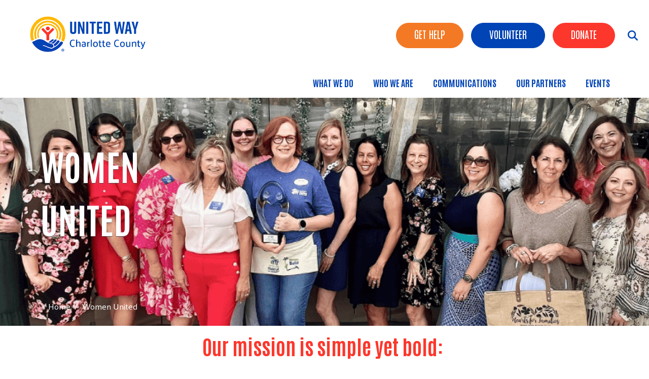

--- FILE ---
content_type: text/html; charset=UTF-8
request_url: https://www.unitedwayccfl.org/women-united
body_size: 11743
content:
<!DOCTYPE html>
<html lang="en" dir="ltr" prefix="content: http://purl.org/rss/1.0/modules/content/  dc: http://purl.org/dc/terms/  foaf: http://xmlns.com/foaf/0.1/  og: http://ogp.me/ns#  rdfs: http://www.w3.org/2000/01/rdf-schema#  schema: http://schema.org/  sioc: http://rdfs.org/sioc/ns#  sioct: http://rdfs.org/sioc/types#  skos: http://www.w3.org/2004/02/skos/core#  xsd: http://www.w3.org/2001/XMLSchema# ">
  <head>
    <meta charset="utf-8" />
<script async src="https://www.googletagmanager.com/gtag/js?id=G-YLER1BBHGB"></script>
<script>window.dataLayer = window.dataLayer || [];function gtag(){dataLayer.push(arguments)};gtag("js", new Date());gtag("set", "developer_id.dMDhkMT", true);gtag("config", "G-YLER1BBHGB", {"groups":"default","page_placeholder":"PLACEHOLDER_page_location"});</script>
<meta name="description" content="Our mission is simple yet bold:  Inspire, educate, and motivate women to become positive change agents within our community through leadership, philanthropy, and volunteerism." />
<link rel="canonical" href="https://www.unitedwayccfl.org/women-united" />
<meta name="Generator" content="Drupal 10 (https://www.drupal.org)" />
<meta name="MobileOptimized" content="width" />
<meta name="HandheldFriendly" content="true" />
<meta name="viewport" content="width=device-width, initial-scale=1, shrink-to-fit=no" />
<meta http-equiv="x-ua-compatible" content="ie=edge" />
<link rel="icon" href="/sites/unitedwayccfl/files/index.png" type="image/png" />

    <title>Women United | United Way of Charlotte County</title>
    <link rel="stylesheet" media="all" href="/sites/unitedwayccfl/files/css/css_2vyaLxOzl-csdQyhjlQUbmv5mdnYhWdwzmyEJUFyXvc.css" />
<link rel="stylesheet" media="all" href="/sites/unitedwayccfl/files/css/css_ADBLOKcenrSaFNHqrq46zF35IbRKLNgn7pSSgbpvyAU.css" />
<link rel="stylesheet" media="all" href="//cdn.jsdelivr.net/npm/bootstrap@5.2.0/dist/css/bootstrap.min.css" />
<link rel="stylesheet" media="all" href="/sites/unitedwayccfl/files/css/css_RsZ2DAYjO-sCaG2Lrcc0VJHGN5q55TJUSrns5wcxRhY.css" />
<link rel="stylesheet" media="print" href="/sites/unitedwayccfl/files/css/css_Y4H_4BqmgyCtG7E7YdseTs2qvy9C34c51kBamDdgark.css" />

    <script src="https://use.fontawesome.com/releases/v6.4.2/js/all.js" defer crossorigin="anonymous"></script>
<script src="https://use.fontawesome.com/releases/v6.1.0/js/v4-shims.js" defer crossorigin="anonymous"></script>

  </head>
  <body class="layout-no-sidebars page-node-204 path-node node--type-page">
    <a href="#main-content" class="visually-hidden focusable skip-link">
      Skip to main content
    </a>
    
      <div class="dialog-off-canvas-main-canvas" data-off-canvas-main-canvas>
    <div id="page-wrapper anup">
 <div id="page">
   <section class="menu-warp hidden-lg" id="menuwarp">
              <section class="row region region-mmenu">
    <div id="block-menuclosebutton" class="mobile-close block block-block-content block-block-content8d0b966b-876a-41b0-afce-aa5b6d339195">
  
    
      <div class="content">
      
            <div class="clearfix text-formatted field field--name-body field--type-text-with-summary field--label-hidden field__item"><p><span class="sf-accordion-toggle" onclick="document.getElementById('menuwarp').classList.toggle('active');"><i aria-hidden="true" class="fa fa-times">&nbsp;</i></span></p></div>
      
    </div>
  </div>
<nav role="navigation" aria-labelledby="block-mainmenu-menu" id="block-mainmenu" class="mobile-main-menu block block-menu navigation menu--main">
            
  <h2 class="visually-hidden" id="block-mainmenu-menu">Main Menu</h2>
  

        
            <ul id="block-mainmenu" class="clearfix nav-level-1 nav navbar-nav">
                      <li class="dropdown nav-level-2">
                  <!-- <a class="dropdown-toggle" data-toggle="dropdown" href="/Whatwedo" aria-expanded="false">
            What We Do
                        <i class="fa fa-caret-up" aria-hidden="true"></i>
            <i class="fa fa-caret-down" aria-hidden="true"></i>
          </a> 
           <a href="/Whatwedo">
            What We Do
          </a> -->
<a href="/Whatwedo" data-drupal-link-system-path="node/320">What We Do</a>
                  <ul class="nav dropdown-menu row-level-2 row">
    <div class="main-menu__dropdown">
                <li class="nav-level-3 col-md-12 col-lg-12 menu-item-family-empowerment">
                  <a href="/family-empowerment" data-drupal-link-system-path="node/843">Family Empowerment</a>
              </li>
                <li class="nav-level-3 col-md-12 col-lg-12 menu-item-united-at-work">
                  <a href="/unitedatwork" data-drupal-link-system-path="node/1036">United at Work</a>
              </li>
                <li class="nav-level-3 col-md-12 col-lg-12 menu-item-ageless-engagment">
                  <a href="/ageless" data-drupal-link-system-path="node/845">Ageless Engagment</a>
              </li>
                <li class="nav-level-3 col-md-12 col-lg-12 menu-item-community-resiliency">
                  <a href="/communityresiliency" data-drupal-link-system-path="node/1100">Community Resiliency</a>
              </li>
                <li class="nav-level-3 col-md-12 col-lg-12 menu-item-vita-free-tax-prep">
                  <a href="/VITA" data-drupal-link-system-path="node/256">VITA Free Tax Prep</a>
              </li>
        </div>
    </ul>
  
              </li>
                      <li class="dropdown nav-level-2">
                <!--  <a href="/who-we-are">
            Who We Are
          </a> -->
<a href="/who-we-are" data-drupal-link-system-path="node/1088">Who We Are</a>
              </li>
                      <li class="dropdown nav-level-2">
                  <!-- <a class="dropdown-toggle" data-toggle="dropdown" href="/communications" aria-expanded="false">
            Communications
                        <i class="fa fa-caret-up" aria-hidden="true"></i>
            <i class="fa fa-caret-down" aria-hidden="true"></i>
          </a> 
           <a href="/communications">
            Communications
          </a> -->
<a href="/communications" data-drupal-link-system-path="node/326">Communications</a>
                  <ul class="nav dropdown-menu row-level-2 row">
    <div class="main-menu__dropdown">
                <li class="nav-level-3 col-md-12 col-lg-12 menu-item-monthly-mobilizer">
                  <a href="/monthly-mobilizer" data-drupal-link-system-path="node/490">Monthly Mobilizer</a>
              </li>
                <li class="nav-level-3 col-md-12 col-lg-12 menu-item-weekly-columns">
                  <a href="/news" data-drupal-link-system-path="news">Weekly Columns</a>
              </li>
                <li class="nav-level-3 col-md-12 col-lg-12 menu-item-videos">
                  <a href="/videos" data-drupal-link-system-path="node/193">Videos</a>
              </li>
                <li class="nav-level-3 col-md-12 col-lg-12 menu-item-community-awards">
                  <a href="/CommunityChampions" data-drupal-link-system-path="node/862">Community Awards</a>
              </li>
        </div>
    </ul>
  
              </li>
                      <li class="dropdown nav-level-2">
                  <!-- <a class="dropdown-toggle" data-toggle="dropdown" href="/our-partners" aria-expanded="false">
            Our Partners
                        <i class="fa fa-caret-up" aria-hidden="true"></i>
            <i class="fa fa-caret-down" aria-hidden="true"></i>
          </a> 
           <a href="/our-partners">
            Our Partners
          </a> -->
<a href="/our-partners" data-drupal-link-system-path="node/321">Our Partners</a>
                  <ul class="nav dropdown-menu row-level-2 row">
    <div class="main-menu__dropdown">
                <li class="nav-level-3 col-md-12 col-lg-12 menu-item-ways-to-give">
                  <a href="/WaystoGive" data-drupal-link-system-path="node/1113">Ways to Give</a>
              </li>
                <li class="nav-level-3 col-md-12 col-lg-12 menu-item-sponsors">
                  <a href="/sponsors" data-drupal-link-system-path="node/837">Sponsors</a>
              </li>
                <li class="nav-level-3 col-md-12 col-lg-12 menu-item-women-united">
                  <a href="/women-united" data-drupal-link-system-path="node/204" class="is-active">Women United</a>
              </li>
                <li class="nav-level-3 col-md-12 col-lg-12 menu-item-workplace-giving">
                  <a href="/workplace-giving" data-drupal-link-system-path="node/327">Workplace Giving</a>
              </li>
                <li class="nav-level-3 col-md-12 col-lg-12 menu-item-ci-grants">
                  <a href="/grants">
            <div class="section-icon"></div>
            CI Grants
          </a>
                  <ul class="row-level-3">
                                          <li class="nav-level-4">
          <a href="https://www.unitedwayccfl.org/user">Agency Login</a>
        </li>
          </ul>
  
              </li>
                <li class="nav-level-3 col-md-12 col-lg-12 menu-item-funded-partners">
                  <a href="/fundedpartners" data-drupal-link-system-path="node/136">Funded Partners</a>
              </li>
                <li class="nav-level-3 col-md-12 col-lg-12 menu-item-season-of-sharing">
                  <a href="/season-sharing" data-drupal-link-system-path="node/226">Season of Sharing</a>
              </li>
        </div>
    </ul>
  
              </li>
                      <li class="dropdown nav-level-2">
                  <!-- <a class="dropdown-toggle" data-toggle="dropdown" href="/events" aria-expanded="false">
            Events
                        <i class="fa fa-caret-up" aria-hidden="true"></i>
            <i class="fa fa-caret-down" aria-hidden="true"></i>
          </a> 
           <a href="/events">
            Events
          </a> -->
<a href="/events" data-drupal-link-system-path="events">Events</a>
                  <ul class="nav dropdown-menu row-level-2 row">
    <div class="main-menu__dropdown">
                <li class="nav-level-3 col-md-12 col-lg-12 menu-item-calendar">
                  <a href="/calendar" data-drupal-link-system-path="calendar">Calendar</a>
              </li>
                <li class="nav-level-3 col-md-12 col-lg-12 menu-item-ageless-united-lunch">
                  <a href="/agelessunitedlunch" data-drupal-link-system-path="node/899">Ageless United Lunch</a>
              </li>
                <li class="nav-level-3 col-md-12 col-lg-12 menu-item-women-united-lunch">
                  <a href="/women-united-lunch" data-drupal-link-system-path="node/1126">Women United Lunch</a>
              </li>
                <li class="nav-level-3 col-md-12 col-lg-12 menu-item-power-of-the-purse">
                  <a href="/powerofthepurse" data-drupal-link-system-path="node/1081">Power of the Purse</a>
              </li>
                <li class="nav-level-3 col-md-12 col-lg-12 menu-item-workplace-thrive-academy">
                  <a href="/workplace-thrive-academy" data-drupal-link-system-path="node/1116">Workplace Thrive Academy</a>
              </li>
                <li class="nav-level-3 col-md-12 col-lg-12 menu-item-_025-united-at-work-summit">
                  <a href="/united-work-summit" data-drupal-link-system-path="node/851">2025 United at Work Summit</a>
              </li>
                <li class="nav-level-3 col-md-12 col-lg-12 menu-item-beaujolais">
                  <a href="/beaujolais" data-drupal-link-system-path="node/1141">Beaujolais</a>
              </li>
                <li class="nav-level-3 col-md-12 col-lg-12 menu-item-friendsgiving">
                  <a href="/friendsgiving" data-drupal-link-system-path="node/1084">Friendsgiving</a>
              </li>
                <li class="nav-level-3 col-md-12 col-lg-12 menu-item-festival-of-wreaths">
                  <a href="/festivalofwreaths" data-drupal-link-system-path="node/1103">Festival of Wreaths</a>
              </li>
                <li class="nav-level-3 col-md-12 col-lg-12 menu-item-giving-tuesday-bbq">
                  <a href="/25GivingTuesday" data-drupal-link-system-path="node/943">Giving Tuesday BBQ</a>
              </li>
                <li class="nav-level-3 col-md-12 col-lg-12 menu-item-vita-meet-and-greet">
                  <a href="/vita-meet-and-greet" data-drupal-link-system-path="node/1131">VITA Meet and Greet</a>
              </li>
        </div>
    </ul>
  
              </li>
                <!--<li class="nav-level-2 site-search hidden-xs hidden-sm">
        <a class="btn btn-link" data-toggle="collapse" data-target=".page-head__search">
          <i class="fa fa-search" aria-hidden="true"></i>
        </a>
      </li>-->
    </ul>
  





  </nav>

  </section>

         </section>
   <section class="search-warp" id="searchr">
    <div class="container">
              <section class="row region region-searchm">
    <div id="block-uwtheme2-d10-searchblockclose" class="search-block-close block block-block-content block-block-content12f43b9a-5f09-4b23-bf2b-cb94ca0bbbd3">
  
    
      <div class="content">
      
            <div class="clearfix text-formatted field field--name-body field--type-text-with-summary field--label-hidden field__item"><p><a href="#" onclick="document.getElementById('searchr').classList.toggle('closed');"><i aria-hidden="true" class="fa fa-times"> </i></a></p>
</div>
      
    </div>
  </div>
<div class="search-block-form block block-search block-search-form-block" data-drupal-selector="search-block-form" id="block-uwtheme2-d10-searchform" role="search">
  
    
    <div class="content container-inline">
        <div class="content container-inline">
      <form action="/search/node" method="get" id="search-block-form" accept-charset="UTF-8" class="search-form search-block-form form-row">
  




        
  <div class="js-form-item js-form-type-search form-type-search js-form-item-keys form-item-keys form-no-label mb-3">
          <label for="edit-keys" class="visually-hidden">Search</label>
                    <input title="Enter the terms you wish to search for." data-drupal-selector="edit-keys" type="search" id="edit-keys" name="keys" value="" size="15" maxlength="128" class="form-search form-control" />

                      </div>
<div data-drupal-selector="edit-actions" class="form-actions js-form-wrapper form-wrapper mb-3" id="edit-actions"><input data-drupal-selector="edit-submit" type="submit" id="edit-submit" value="Search" class="button js-form-submit form-submit btn btn-primary form-control" />
</div>

</form>

    </div>
  
  </div>
</div>

  </section>

         </div>
   </section>
 
   <section class="siteName">
    <div class="container">
         <section class="row region region-branding">
          <a href="/" title="Home" rel="home" class="navbar-brand">
              <div class="site-logo"><img src="/sites/unitedwayccfl/files/uwccfl-logo-header_1.png" alt="Home" class="img-fluid d-inline-block align-top" /></div>
            <div class="site-name"></div>
    </a>
    
  </section>

    </div>
   </section>
   
   <header id="header" class="header">
    <div class="container-fluid">
     <div class="row">
      <div class="col-7  col-xs-4 col-sm-4 col-md-4 col-lg-3">
          <section class="row region region-branding">
          <a href="/" title="Home" rel="home" class="navbar-brand">
              <div class="site-logo"><img src="/sites/unitedwayccfl/files/uwccfl-logo-header_1.png" alt="Home" class="img-fluid d-inline-block align-top" /></div>
            <div class="site-name"></div>
    </a>
    
  </section>
      
      </div>
     <div class="col-5  col-xs-8 col-sm-8 col-md-8 col-lg-9">
               <section class="row region region-searchb">
    <div id="block-searchblock" class="search-icon-block block block-block-content block-block-content4f2dfe96-91cd-42cf-957e-c58c0aa9f3ff">
  
    
      <div class="content">
      
            <div class="clearfix text-formatted field field--name-body field--type-text-with-summary field--label-hidden field__item"><p><span class="sf-accordion-toggle" onclick="document.getElementById('menuwarp').classList.toggle('active');"><i aria-hidden="true" class="fa fa-bars">&nbsp;</i></span> <span onclick="document.getElementById('searchr').classList.toggle('closed');"><i class="fa-solid fa-magnifying-glass">&nbsp;</i></span></p></div>
      
    </div>
  </div>

  </section>

                     <section class="row region region-hvd">
    <nav role="navigation" aria-labelledby="block-headerbuttons-menu" id="block-headerbuttons" class="donate-search-header-block block block-menu navigation menu--header-buttons">
            
  <h2 class="visually-hidden" id="block-headerbuttons-menu">Header Buttons</h2>
  

        
              <ul class="clearfix nav">
                    <li class="nav-item">
                <a href="/GetHelp" class="Orange nav-link nav-link--gethelp" data-drupal-link-system-path="node/1128">Get Help</a>
              </li>
                <li class="nav-item">
                <a href="/volunteer" class="Blue nav-link nav-link--volunteer" data-drupal-link-system-path="node/531">Volunteer</a>
              </li>
                <li class="nav-item">
                <a href="/WaystoGive" class="Red nav-link nav-link--waystogive" data-drupal-link-system-path="node/1113">Donate</a>
              </li>
        </ul>
  


  </nav>

  </section>

                      <section class="row region region-navigation">
    <nav role="navigation" aria-labelledby="block-uwtheme2-d10-mainmenu-menu" id="block-uwtheme2-d10-mainmenu" class="oe-mega-main-menu d-lg-block d-none block block-menu navigation menu--main">
            
  <h2 class="visually-hidden" id="block-uwtheme2-d10-mainmenu-menu">Main menu</h2>
  

        
            <ul id="block-uwtheme2-d10-mainmenu" class="clearfix nav-level-1 nav navbar-nav">
                      <li class="dropdown nav-level-2">
                  <!-- <a class="dropdown-toggle" data-toggle="dropdown" href="/Whatwedo" aria-expanded="false">
            What We Do
                        <i class="fa fa-caret-up" aria-hidden="true"></i>
            <i class="fa fa-caret-down" aria-hidden="true"></i>
          </a> 
           <a href="/Whatwedo">
            What We Do
          </a> -->
<a href="/Whatwedo" data-drupal-link-system-path="node/320">What We Do</a>
                  <ul class="nav dropdown-menu row-level-2 row">
    <div class="main-menu__dropdown">
                <li class="nav-level-3 col-md-12 col-lg-12 menu-item-family-empowerment">
                  <a href="/family-empowerment" data-drupal-link-system-path="node/843">Family Empowerment</a>
              </li>
                <li class="nav-level-3 col-md-12 col-lg-12 menu-item-united-at-work">
                  <a href="/unitedatwork" data-drupal-link-system-path="node/1036">United at Work</a>
              </li>
                <li class="nav-level-3 col-md-12 col-lg-12 menu-item-ageless-engagment">
                  <a href="/ageless" data-drupal-link-system-path="node/845">Ageless Engagment</a>
              </li>
                <li class="nav-level-3 col-md-12 col-lg-12 menu-item-community-resiliency">
                  <a href="/communityresiliency" data-drupal-link-system-path="node/1100">Community Resiliency</a>
              </li>
                <li class="nav-level-3 col-md-12 col-lg-12 menu-item-vita-free-tax-prep">
                  <a href="/VITA" data-drupal-link-system-path="node/256">VITA Free Tax Prep</a>
              </li>
        </div>
    </ul>
  
              </li>
                      <li class="dropdown nav-level-2">
                  <!-- <a class="dropdown-toggle" data-toggle="dropdown" href="/who-we-are" aria-expanded="false">
            Who We Are
                        <i class="fa fa-caret-up" aria-hidden="true"></i>
            <i class="fa fa-caret-down" aria-hidden="true"></i>
          </a> 
           <a href="/who-we-are">
            Who We Are
          </a> -->
<a href="/who-we-are" data-drupal-link-system-path="node/1088">Who We Are</a>
                  <ul class="nav dropdown-menu row-level-2 row">
    <div class="main-menu__dropdown">
                <li class="nav-level-3 col-md-12 col-lg-12 menu-item-staff">
                  <a href="/staff" data-drupal-link-system-path="node/1063">Staff</a>
              </li>
                <li class="nav-level-3 col-md-12 col-lg-12 menu-item-board-of-directors">
                  <a href="/board" data-drupal-link-system-path="node/113">Board of Directors</a>
              </li>
                <li class="nav-level-3 col-md-12 col-lg-12 menu-item-alice">
                  <a href="/alice" data-drupal-link-system-path="node/247">ALICE</a>
              </li>
                <li class="nav-level-3 col-md-12 col-lg-12 menu-item-accountability">
                  <a href="/financials-annual-report" target="_blank" data-drupal-link-system-path="node/127">Accountability</a>
              </li>
                <li class="nav-level-3 col-md-12 col-lg-12 menu-item-careers">
                  <a href="/careers" data-drupal-link-system-path="node/771">Careers</a>
              </li>
        </div>
    </ul>
  
              </li>
                      <li class="dropdown nav-level-2">
                  <!-- <a class="dropdown-toggle" data-toggle="dropdown" href="/communications" aria-expanded="false">
            Communications
                        <i class="fa fa-caret-up" aria-hidden="true"></i>
            <i class="fa fa-caret-down" aria-hidden="true"></i>
          </a> 
           <a href="/communications">
            Communications
          </a> -->
<a href="/communications" data-drupal-link-system-path="node/326">Communications</a>
                  <ul class="nav dropdown-menu row-level-2 row">
    <div class="main-menu__dropdown">
                <li class="nav-level-3 col-md-12 col-lg-12 menu-item-monthly-mobilizer">
                  <a href="/monthly-mobilizer" data-drupal-link-system-path="node/490">Monthly Mobilizer</a>
              </li>
                <li class="nav-level-3 col-md-12 col-lg-12 menu-item-weekly-columns">
                  <a href="/news" data-drupal-link-system-path="news">Weekly Columns</a>
              </li>
                <li class="nav-level-3 col-md-12 col-lg-12 menu-item-videos">
                  <a href="/videos" data-drupal-link-system-path="node/193">Videos</a>
              </li>
                <li class="nav-level-3 col-md-12 col-lg-12 menu-item-community-awards">
                  <a href="/CommunityChampions" data-drupal-link-system-path="node/862">Community Awards</a>
              </li>
        </div>
    </ul>
  
              </li>
                      <li class="dropdown nav-level-2">
                  <!-- <a class="dropdown-toggle" data-toggle="dropdown" href="/our-partners" aria-expanded="false">
            Our Partners
                        <i class="fa fa-caret-up" aria-hidden="true"></i>
            <i class="fa fa-caret-down" aria-hidden="true"></i>
          </a> 
           <a href="/our-partners">
            Our Partners
          </a> -->
<a href="/our-partners" data-drupal-link-system-path="node/321">Our Partners</a>
                  <ul class="nav dropdown-menu row-level-2 row">
    <div class="main-menu__dropdown">
                <li class="nav-level-3 col-md-12 col-lg-12 menu-item-ways-to-give">
                  <a href="/WaystoGive" data-drupal-link-system-path="node/1113">Ways to Give</a>
              </li>
                <li class="nav-level-3 col-md-12 col-lg-12 menu-item-sponsors">
                  <a href="/sponsors" data-drupal-link-system-path="node/837">Sponsors</a>
              </li>
                <li class="nav-level-3 col-md-12 col-lg-12 menu-item-women-united">
                  <a href="/women-united" data-drupal-link-system-path="node/204" class="is-active">Women United</a>
              </li>
                <li class="nav-level-3 col-md-12 col-lg-12 menu-item-workplace-giving">
                  <a href="/workplace-giving" data-drupal-link-system-path="node/327">Workplace Giving</a>
              </li>
                <li class="nav-level-3 col-md-12 col-lg-12 menu-item-ci-grants">
                  <a href="/grants">
            <div class="section-icon"></div>
            CI Grants
          </a>
                  <ul class="row-level-3">
                                          <li class="nav-level-4">
          <a href="https://www.unitedwayccfl.org/user">Agency Login</a>
        </li>
          </ul>
  
              </li>
                <li class="nav-level-3 col-md-12 col-lg-12 menu-item-funded-partners">
                  <a href="/fundedpartners" data-drupal-link-system-path="node/136">Funded Partners</a>
              </li>
                <li class="nav-level-3 col-md-12 col-lg-12 menu-item-season-of-sharing">
                  <a href="/season-sharing" data-drupal-link-system-path="node/226">Season of Sharing</a>
              </li>
        </div>
    </ul>
  
              </li>
                      <li class="dropdown nav-level-2">
                  <!-- <a class="dropdown-toggle" data-toggle="dropdown" href="/events" aria-expanded="false">
            Events
                        <i class="fa fa-caret-up" aria-hidden="true"></i>
            <i class="fa fa-caret-down" aria-hidden="true"></i>
          </a> 
           <a href="/events">
            Events
          </a> -->
<a href="/events" data-drupal-link-system-path="events">Events</a>
                  <ul class="nav dropdown-menu row-level-2 row">
    <div class="main-menu__dropdown">
                <li class="nav-level-3 col-md-12 col-lg-12 menu-item-calendar">
                  <a href="/calendar" data-drupal-link-system-path="calendar">Calendar</a>
              </li>
                <li class="nav-level-3 col-md-12 col-lg-12 menu-item-ageless-united-lunch">
                  <a href="/agelessunitedlunch" data-drupal-link-system-path="node/899">Ageless United Lunch</a>
              </li>
                <li class="nav-level-3 col-md-12 col-lg-12 menu-item-women-united-lunch">
                  <a href="/women-united-lunch" data-drupal-link-system-path="node/1126">Women United Lunch</a>
              </li>
                <li class="nav-level-3 col-md-12 col-lg-12 menu-item-power-of-the-purse">
                  <a href="/powerofthepurse" data-drupal-link-system-path="node/1081">Power of the Purse</a>
              </li>
                <li class="nav-level-3 col-md-12 col-lg-12 menu-item-workplace-thrive-academy">
                  <a href="/workplace-thrive-academy" data-drupal-link-system-path="node/1116">Workplace Thrive Academy</a>
              </li>
                <li class="nav-level-3 col-md-12 col-lg-12 menu-item-_025-united-at-work-summit">
                  <a href="/united-work-summit" data-drupal-link-system-path="node/851">2025 United at Work Summit</a>
              </li>
                <li class="nav-level-3 col-md-12 col-lg-12 menu-item-beaujolais">
                  <a href="/beaujolais" data-drupal-link-system-path="node/1141">Beaujolais</a>
              </li>
                <li class="nav-level-3 col-md-12 col-lg-12 menu-item-friendsgiving">
                  <a href="/friendsgiving" data-drupal-link-system-path="node/1084">Friendsgiving</a>
              </li>
                <li class="nav-level-3 col-md-12 col-lg-12 menu-item-festival-of-wreaths">
                  <a href="/festivalofwreaths" data-drupal-link-system-path="node/1103">Festival of Wreaths</a>
              </li>
                <li class="nav-level-3 col-md-12 col-lg-12 menu-item-giving-tuesday-bbq">
                  <a href="/25GivingTuesday" data-drupal-link-system-path="node/943">Giving Tuesday BBQ</a>
              </li>
                <li class="nav-level-3 col-md-12 col-lg-12 menu-item-vita-meet-and-greet">
                  <a href="/vita-meet-and-greet" data-drupal-link-system-path="node/1131">VITA Meet and Greet</a>
              </li>
        </div>
    </ul>
  
              </li>
                <!--<li class="nav-level-2 site-search hidden-xs hidden-sm">
        <a class="btn btn-link" data-toggle="collapse" data-target=".page-head__search">
          <i class="fa fa-search" aria-hidden="true"></i>
        </a>
      </li>-->
    </ul>
  





  </nav>

  </section>

            </div>
    </div>
   </div>
  </header>
  
         <div class="banner container-fluid" role="banner">   
         <section class="row region region-banner">
    <nav role="navigation" aria-labelledby="block-headerbuttons-2-menu" id="block-headerbuttons-2" class="donate-search-header-block-mobile block block-menu navigation menu--header-buttons">
            
  <h2 class="visually-hidden" id="block-headerbuttons-2-menu">Header Buttons</h2>
  

        
              <ul class="clearfix nav">
                    <li class="nav-item">
                <a href="/GetHelp" class="Orange nav-link nav-link--gethelp" data-drupal-link-system-path="node/1128">Get Help</a>
              </li>
                <li class="nav-item">
                <a href="/volunteer" class="Blue nav-link nav-link--volunteer" data-drupal-link-system-path="node/531">Volunteer</a>
              </li>
                <li class="nav-item">
                <a href="/WaystoGive" class="Red nav-link nav-link--waystogive" data-drupal-link-system-path="node/1113">Donate</a>
              </li>
        </ul>
  


  </nav>

  </section>
 
    </div>
       
  <div class="bImage">
   <section id="inner-banner-image" class="banner-image outer-wrapper"></section>
   <div id="arc-image"></div>
   <div class="t-outer">
    <div class="container-fluid">
     <div class="pTitle t-outer-content" id="pTitle"></div>
       <div id="block-breadcrumbs" class="block block-system block-system-breadcrumb-block">
  
    
      <div class="content">
      

  <nav role="navigation" aria-label="breadcrumb" style="">
    <ol class="breadcrumb">
                  <li class="breadcrumb-item">
          <a href="/">Home</a>
        </li>
                        <li class="breadcrumb-item active">
          Women United 
        </li>
              </ol>
  </nav>

    </div>
  </div>


    </div>
   </div>
  </div>
  
  <div id="main-wrapper" class="layout-main-wrapper clearfix">
               <div class="breadcrumb-header">
          <div class="container">  <div id="block-breadcrumbs" class="block block-system block-system-breadcrumb-block">
  
    
      <div class="content">
      

  <nav role="navigation" aria-label="breadcrumb" style="">
    <ol class="breadcrumb">
                  <li class="breadcrumb-item">
          <a href="/">Home</a>
        </li>
                        <li class="breadcrumb-item active">
          Women United 
        </li>
              </ol>
  </nav>

    </div>
  </div>

  <section class="row region region-patitle">
    <div id="block-uwtheme2-d10-pagetitle" class="block block-core block-page-title-block">
  
    
      <div class="content">
      
  <h1 class="title"><span property="schema:name" class="field field--name-title field--type-string field--label-hidden">Women United </span>
</h1>


    </div>
  </div>

  </section>
</div>
         </div> 
        <div id="main" class="container">
          <div class="row row-offcanvas row-offcanvas-left clearfix">
              <main class="main-content col order-last" id="content" role="main">
                <section class="section">
                  <a id="main-content" tabindex="-1"></a>
                    <div data-drupal-messages-fallback class="hidden"></div><div id="block-uwtheme2-d10-mainpagecontent" class="block block-system block-system-main-block">
  
    
      <div class="content">
      

<article role="article" about="/women-united" typeof="schema:WebPage" class="node node--type-page node--view-mode-full clearfix">
  <header>
    
          <span property="schema:name" content="Women United " class="rdf-meta hidden"></span>

      </header>
  <div class="node__content clearfix">
    
            <div class="field field--name-field-header-image field--type-image field--label-hidden field__item">  <img loading="lazy" src="/sites/unitedwayccfl/files/styles/internal_page_header_fpc/public/Women%20United/2025%20Lunch/women%20united%20%284%29.png?h=29c18064&amp;itok=Hy5q4793" width="2000" height="450" alt="" typeof="foaf:Image" class="image-style-internal-page-header-fpc" />


</div>
      
            <div property="schema:text" class="clearfix text-formatted field field--name-body field--type-text-with-summary field--label-hidden field__item"><h2 class="text-align-center">Our mission is simple yet bold: </h2>
<p class="text-align-center"><strong>Inspire, educate, and motivate women to become positive change agents within our community through leadership, philanthropy, and volunteerism.</strong></p>
</div>
      
      















<div class="paragraph paragraph--type--bp-columns paragraph--view-mode--default" id="vbp-1833" >
      <div class="row">
      <div class="col-12">
                        
        
<div class="row">
    <div class="col-lg-6" >
      

<div class="paragraph paragraph--type--link-buttons paragraph--view-mode--default link-button">
 <div class="wrapper-field-prgf-head-content-buttons" style="text-align: center">
  <div class="field-prgf-head-content-buttons button" style="background: #f47925">

    	<a href="https://interland3.donorperfect.net/weblink/WebLink.aspx?name=E358282&amp;id=119" target = "_blank">Join Our Flock</a>
    
  </div>
 </div>
</div>


    </div>
    <div class="col-lg-6" >
      

<div class="paragraph paragraph--type--link-buttons paragraph--view-mode--default link-button">
 <div class="wrapper-field-prgf-head-content-buttons" style="text-align: center">
  <div class="field-prgf-head-content-buttons button" style="background: #5082f0">

    	<a href="https://www.unitedwayccfl.org/women-united-lunch-0" target = "_blank">2026 Women United Lunch</a>
    
  </div>
 </div>
</div>


    </div></div>

      </div>
    </div>
  </div>

      















<div class="paragraph paragraph--type--bp-simple paragraph--view-mode--default" id="vbp-2403" >
      <div class="row">
      <div class="col-12">
                        
        
            <div class="clearfix text-formatted field field--name-bp-text field--type-text-long field--label-hidden field__item"><hr /><p class="text-align-center"><span style="font-size:24px;"><em>Women United is a movement of passionate, driven women committed to making a lasting impact in Charlotte County. By coming together, we lift each other up and build a stronger future for everyone.</em></span></p>
<hr /></div>
      
      </div>
    </div>
  </div>

      















<div class="paragraph paragraph--type--bp-columns paragraph--view-mode--default" id="vbp-1103" >
      <div class="row">
      <div class="col-12">
                        
        
<div class="row">
    <div class="col-lg-6" >
      















<div class="paragraph paragraph--type--bp-simple paragraph--view-mode--default" id="vbp-1102" >
      <div class="row">
      <div class="col-12">
                        
        
            <div class="clearfix text-formatted field field--name-bp-text field--type-text-long field--label-hidden field__item"><h2>What We Do</h2>
<ul><li>Advocate for education, financial stability &amp; workforce readiness</li>
<li>Support ALICE families &amp; promote school readiness</li>
<li>Empower each other through learning, networking &amp; action</li>
</ul><h2>Why Join Women United</h2>
<ul><li>Learn about critical issues impacting women and their children in our community</li>
<li>Be a part of a community of like-minded women who contribute their personal passions, best ideas, and unique strengths to the mission of empowering women</li>
<li>Network, collaborate, and form new partnerships with area women while working together to enhance the lives of others</li>
<li>Volunteer alongside others looking to create significant, long-lasting positive change for women and children in Charlotte County</li>
</ul><p>With administrative support from United Way of Charlotte County and through a collaboration of community partnerships, this group of women can make a measurable impact in our community.</p>
</div>
      
      </div>
    </div>
  </div>

    </div>
    <div class="col-lg-6" >
      















<div class="paragraph paragraph--type--bp-simple paragraph--view-mode--default" id="vbp-1901" >
      <div class="row">
      <div class="col-12">
                        
        
            <div class="clearfix text-formatted field field--name-bp-text field--type-text-long field--label-hidden field__item"><h5 class="text-align-center">Congratulations to the <br />2025 Woman of Courage &amp; Woman of Distinction</h5>
<p class="text-align-center">Kellie Dunson Allen and Katheryne Sambucci - click photo for more information about this award and these incredible women.</p>
<p class="text-align-center"><a href="/women-united-awards-0"><img src="/sites/unitedwayccfl/files/Women%20United/2025%20Lunch/wu%2025%20award%20web.png" data-entity-uuid="0" data-entity-type="image" alt="Woman of Courage &amp; Disctinction" width="465" height="397" /></a></p>
<h5 class="text-align-center">These Women Build – And We Are Grateful!</h5>
<p class="text-align-center">Over 40 amazing Women United volunteers rolled up their sleeves and got to work across three Habitat jobsites and the Port Charlotte ReSale Store.</p>
<p><a href="https://youtu.be/iSPDjEH4SjY"><img src="/sites/unitedwayccfl/files/Women%20Build%2025.png" alt="Women United in Action" width="253" class="align-center" /></a></p>
</div>
      
      </div>
    </div>
  </div>

    </div></div>

      </div>
    </div>
  </div>

      















<div class="paragraph paragraph--type--bp-simple paragraph--view-mode--default" id="vbp-2402" >
      <div class="row">
      <div class="col-12">
                        
        
            <div class="clearfix text-formatted field field--name-bp-text field--type-text-long field--label-hidden field__item"><hr /><h2>2025 Women United Event &amp; Networking Opportunities</h2>
<ul><li><strong>October 8, 2025: </strong><a href="/friendsgiving-feast"><strong>Friendsgiving &amp; Mentorship Night</strong></a><br />Celebrate gratitude &amp; support moms through mentorship</li>
<li><strong>November 15, 2025 </strong><a href="http://weblink.donorperfect.com/2025POP"><strong>Power of the Purse</strong></a><br />Women United's signature event, where fun and fashion meet philanthropy!</li>
<li><strong>December 10, 2025: </strong><a href="https://www.unitedwayccfl.org/festivalofwreaths"><strong>Festival of Wreaths</strong></a><strong> - </strong>Be Part of the Holiday Magic <br /><a href="https://www.unitedwayccfl.org/festivalofwreaths">Click here</a> to learn about the Four Ways to Join the 4th Annual Festival of Wreaths - December 10!</li>
</ul><hr /><p class="text-align-center"><span style="font-size:24px;"><em>Help shape the future of our region through philanthropy, volunteerism, and advocacy, with unique opportunities crafted by the Women United community. Membership: $50 annually</em></span></p>
<hr /><div class="contextual-region paragraph paragraph--type--bp-simple paragraph--view-mode--default" data-quickedit-entity-id="paragraph/1982" id="vbp-1982" data-once="quickedit" data-quickedit-entity-instance-id="0">
<div class="row">
<div class="col-12">
<div class="clearfix text-formatted field field--name-bp-text field--type-text-long field--label-hidden field__item quickedit-field" data-quickedit-field-id="paragraph/1982/bp_text/und/default" data-once="quickedit">
<p> </p>
</div>
</div>
</div>
</div>
<div class="contextual" data-contextual-id="paragraph:root_parent_type=node&amp;root_parent=204&amp;paragraph=2404:changed=1757977874&amp;ds_bundle=bp_simple&amp;ds_view_mode=default&amp;langcode=en" data-contextual-token="oTns0VsrVWvYTuLa7r1mk3VBXqsoUqp_WI0Sg25T7EM" data-once="contextual-render"> </div>
</div>
      
      </div>
    </div>
  </div>

      















<div class="paragraph paragraph--type--bp-columns paragraph--view-mode--default" id="vbp-2413" >
      <div class="row">
      <div class="col-12">
        <h2 class="text-center">Women United Leadership Council</h2>                
        
<div class="row">
    <div class="col-lg-4" >
      















<div class="paragraph paragraph--type--bp-simple paragraph--view-mode--default" id="vbp-2410" >
      <div class="row">
      <div class="col-12">
                        
        
            <div class="clearfix text-formatted field field--name-bp-text field--type-text-long field--label-hidden field__item"><p><img src="/sites/unitedwayccfl/files/Council.jpeg" alt="Women United Leadership Council" width="300" class="align-center" /><br /></p><p class="text-align-center"><a href="/women-united-awards-0">2025 Women United Leadership Council at the Women United Annual Lunch &amp; Awards</a></p>
</div>
      
      </div>
    </div>
  </div>

    </div>
    <div class="col-lg-4" >
      















<div class="paragraph paragraph--type--bp-simple paragraph--view-mode--default" id="vbp-2411" >
      <div class="row">
      <div class="col-12">
                        
        
            <div class="clearfix text-formatted field field--name-bp-text field--type-text-long field--label-hidden field__item"><p><img src="/sites/unitedwayccfl/files/julie%20lang.png" width="214" class="align-center" /><br /></p><p class="text-align-center"><strong>Julie Lang: Council Chair</strong> <br />Travel Advisor at Cruise Planners - Julie Lang  <br /><a href="https://yournextlatitudetravel.com">https://yournextlatitudetravel.com</a> <br /> </p>
</div>
      
      </div>
    </div>
  </div>

    </div>
    <div class="col-lg-4" >
      















<div class="paragraph paragraph--type--bp-simple paragraph--view-mode--default" id="vbp-2412" >
      <div class="row">
      <div class="col-12">
                        
        
            <div class="clearfix text-formatted field field--name-bp-text field--type-text-long field--label-hidden field__item"><p><img src="/sites/unitedwayccfl/files/Belinda.png" alt="Belinda Campbell" width="213" class="align-center" /><br /></p><p class="text-align-center"><strong>Belinda Campbell</strong> <br />Owner at Pomegranate and Fig <br /><a href="https://pomegranateandfig.com">https://pomegranateandfig.com</a></p>
</div>
      
      </div>
    </div>
  </div>

    </div></div>

      </div>
    </div>
  </div>

      















<div class="paragraph paragraph--type--bp-columns paragraph--view-mode--default" id="vbp-2417" >
      <div class="row">
      <div class="col-12">
                        
        
<div class="row">
    <div class="col-lg-4" >
      















<div class="paragraph paragraph--type--bp-simple paragraph--view-mode--default" id="vbp-2414" >
      <div class="row">
      <div class="col-12">
                        
        
            <div class="clearfix text-formatted field field--name-bp-text field--type-text-long field--label-hidden field__item"><p><img src="/sites/unitedwayccfl/files/kelly%20carr.png" alt="Kelly Carr" class="align-center" /><br /></p><p class="text-align-center"><strong>Kelly Carr</strong><br />Volunteer Program Mgr<br />HCA Florida Fawcett</p>
</div>
      
      </div>
    </div>
  </div>

    </div>
    <div class="col-lg-4" >
      















<div class="paragraph paragraph--type--bp-simple paragraph--view-mode--default" id="vbp-2415" >
      <div class="row">
      <div class="col-12">
                        
        
            <div class="clearfix text-formatted field field--name-bp-text field--type-text-long field--label-hidden field__item"><p><img src="/sites/unitedwayccfl/files/melissa%20lee.png" alt="Melissa Lee" class="align-center" /><br /></p><p class="text-align-center"><strong>Melissa Lee</strong><br />Loan Officer<br />CrossCountry Mortgage</p>
</div>
      
      </div>
    </div>
  </div>

    </div>
    <div class="col-lg-4" >
      















<div class="paragraph paragraph--type--bp-simple paragraph--view-mode--default" id="vbp-2416" >
      <div class="row">
      <div class="col-12">
                        
        
            <div class="clearfix text-formatted field field--name-bp-text field--type-text-long field--label-hidden field__item"><p class="text-align-center"><strong><img src="/sites/unitedwayccfl/files/Women%20United/leadership/Shannon%20Vianello%20(2).png" width="234" /></strong><br /><strong>Shannon Vianello</strong><br />Association Literacy Director<br />YMCA of Southwest Florida</p>
</div>
      
      </div>
    </div>
  </div>

    </div></div>

      </div>
    </div>
  </div>

      















<div class="paragraph paragraph--type--bp-simple paragraph--view-mode--default" id="vbp-2080" >
      <div class="row">
      <div class="col-12">
        <h2 class="text-center">2025-2026 Women United Sponsors</h2>                
        
            <div class="clearfix text-formatted field field--name-bp-text field--type-text-long field--label-hidden field__item"><p>                           <a href="https://locations.53.com/fl/port-charlotte/1910-kings-highway.html" target="_blank"><img src="/sites/unitedwayccfl/files/LOGOS/53-logo.jpg" alt="5/3 Band" width="564" /></a>     <img src="/sites/unitedwayccfl/files/LOGOS/JulieLang.png" alt="Your Next Latitude Travel" width="153" /></p>
</div>
      
      </div>
    </div>
  </div>

      















<div class="paragraph paragraph--type--bp-columns paragraph--view-mode--default" id="vbp-1916" >
      <div class="row">
      <div class="col-12">
                        
        
<div class="row">
    <div class="col-lg-4" >
      

<div class="paragraph paragraph--type--link-buttons paragraph--view-mode--default link-button">
 <div class="wrapper-field-prgf-head-content-buttons" style="text-align: ">
  <div class="field-prgf-head-content-buttons button" style="background: #f47925">

    	<a href="https://www.unitedwayccfl.org/women-united-luncheon" target = "_blank">2024 Women United  Lunch</a>
    
  </div>
 </div>
</div>


    </div>
    <div class="col-lg-4" >
      

<div class="paragraph paragraph--type--link-buttons paragraph--view-mode--default link-button">
 <div class="wrapper-field-prgf-head-content-buttons" style="text-align: ">
  <div class="field-prgf-head-content-buttons button" style="background: #f47925">

    	<a href="https://interland3.donorperfect.net/weblink/WebLink.aspx?name=E358282&amp;id=119" target = "_self">Join Our Flock!</a>
    
  </div>
 </div>
</div>


    </div>
    <div class="col-lg-4" >
      

<div class="paragraph paragraph--type--link-buttons paragraph--view-mode--default link-button">
 <div class="wrapper-field-prgf-head-content-buttons" style="text-align: ">
  <div class="field-prgf-head-content-buttons button" style="background: #f47925">

    	<a href="https://www.unitedwayccfl.org/women-united-awards-0" target = "_self">Women United Awards</a>
    
  </div>
 </div>
</div>


    </div></div>

      </div>
    </div>
  </div>

      




    
    

  

        






<div class="bg-edge2edge paragraph paragraph--type--bp-carousel paragraph--view-mode--default carousel slide vbp_color_12" id="vbp-carousel-784" data-interval="3000" data-ride="carousel" >
    
  <div class="container">    <div class="row">
      <div class="col-12">
        <ol class="carousel-indicators">
                                                                                                                                                                                                                                                                                                                                                                              <li class="" data-slide-to="0" data-target="#vbp-carousel-784"></li>
                                                <li class="" data-slide-to="1" data-target="#vbp-carousel-784"></li>
                                                <li class="" data-slide-to="2" data-target="#vbp-carousel-784"></li>
                                                <li class="" data-slide-to="3" data-target="#vbp-carousel-784"></li>
                                                <li class="" data-slide-to="4" data-target="#vbp-carousel-784"></li>
                                                <li class="" data-slide-to="5" data-target="#vbp-carousel-784"></li>
                                                <li class="" data-slide-to="6" data-target="#vbp-carousel-784"></li>
                                                                          </ol>
        <div class="carousel-inner" role="listbox">
                                                                                                                                                                                                                                                                                                                                                                              <div class="paragraph--layout-slideshow__slide-1 item carousel-item">















<div class="paragraph paragraph--type--bp-simple paragraph--view-mode--default" id="vbp-1875" >
      <div class="row">
      <div class="col-12">
                        
        
            <div class="clearfix text-formatted field field--name-bp-text field--type-text-long field--label-hidden field__item"><p><img src="/sites/unitedwayccfl/files/Women%20United/25%20Women%20United/2.png" width="349" class="align-center" /></p>
</div>
      
      </div>
    </div>
  </div>
</div>
                                                <div class="paragraph--layout-slideshow__slide-2 item carousel-item">















<div class="paragraph paragraph--type--bp-simple paragraph--view-mode--default" id="vbp-1876" >
      <div class="row">
      <div class="col-12">
                        
        
            <div class="clearfix text-formatted field field--name-bp-text field--type-text-long field--label-hidden field__item"><p><img src="/sites/unitedwayccfl/files/Women%20United/25%20Women%20United/Wellness%20night.png" width="352" class="align-center" /></p>
</div>
      
      </div>
    </div>
  </div>
</div>
                                                <div class="paragraph--layout-slideshow__slide-3 item carousel-item">















<div class="paragraph paragraph--type--bp-simple paragraph--view-mode--default" id="vbp-1877" >
      <div class="row">
      <div class="col-12">
                        
        
            <div class="clearfix text-formatted field field--name-bp-text field--type-text-long field--label-hidden field__item"><p><img src="/sites/unitedwayccfl/files/Women%20United/25%20Women%20United/Fashionista%20Friday.png" width="324" class="align-center" /></p>
</div>
      
      </div>
    </div>
  </div>
</div>
                                                <div class="paragraph--layout-slideshow__slide-4 item carousel-item">















<div class="paragraph paragraph--type--bp-simple paragraph--view-mode--default" id="vbp-1878" >
      <div class="row">
      <div class="col-12">
                        
        
            <div class="clearfix text-formatted field field--name-bp-text field--type-text-long field--label-hidden field__item"><p><img src="/sites/unitedwayccfl/files/Women%20United/25%20Women%20United/Art%20Night%20(2).png" width="349" class="align-center" /></p>
</div>
      
      </div>
    </div>
  </div>
</div>
                                                <div class="paragraph--layout-slideshow__slide-5 item carousel-item">















<div class="paragraph paragraph--type--bp-simple paragraph--view-mode--default" id="vbp-1879" >
      <div class="row">
      <div class="col-12">
                        
        
            <div class="clearfix text-formatted field field--name-bp-text field--type-text-long field--label-hidden field__item"><p><img src="/sites/unitedwayccfl/files/Women%20United/25%20Women%20United/Art%20Night.png" width="331" class="align-center" /></p>
</div>
      
      </div>
    </div>
  </div>
</div>
                                                <div class="paragraph--layout-slideshow__slide-6 item carousel-item">















<div class="paragraph paragraph--type--bp-simple paragraph--view-mode--default" id="vbp-2862" >
      <div class="row">
      <div class="col-12">
                        
        
            <div class="clearfix text-formatted field field--name-bp-text field--type-text-long field--label-hidden field__item"><p><img src="/sites/unitedwayccfl/files/Women%20United/25%20Women%20United/Sip%20N%20Snap.png" width="300" class="align-center" /></p>
</div>
      
      </div>
    </div>
  </div>
</div>
                                                <div class="paragraph--layout-slideshow__slide-7 item carousel-item">















<div class="paragraph paragraph--type--bp-simple paragraph--view-mode--default" id="vbp-2863" >
      <div class="row">
      <div class="col-12">
                        
        
            <div class="clearfix text-formatted field field--name-bp-text field--type-text-long field--label-hidden field__item"><p><img src="/sites/unitedwayccfl/files/Women%20United/25%20Women%20United/Wellness%20night.png" width="309" class="align-center" /></p>
</div>
      
      </div>
    </div>
  </div>
</div>
                                                                          </div>
        <a class="left carousel-control" href="#vbp-carousel-784" role="button" data-slide="prev">
          <span class="glyphicon glyphicon-chevron-left" aria-hidden="true"></span>
          <span class="sr-only">Previous</span>
        </a>
        <a class="right carousel-control" href="#vbp-carousel-784" role="button" data-slide="next">
          <span class="glyphicon glyphicon-chevron-right" aria-hidden="true"></span>
          <span class="sr-only">Next</span>
        </a>
      </div>
    </div>
  </div></div>

  
  </div>
</article>

    </div>
  </div>


                </section>
              </main>
                                  </div>
        </div>
          </div>

      
    
  
    
  

 <div class="news-block">
    </div>
  
 <div class="promo-block">
    </div>
  
     
  <div class="sponsor-block">
    </div>
  
  
  <footer class="site-footer-region">
                            <div class="site-footer_top clearfix">
             <div class="container sf">
              <div class="row">
               <div class="footer-1 col-xs-12 col-sm-12 col-md-3 col-lg-3">  <section class="row region region-footer-first">
    <div id="block-footerlogo" class="block block-block-content block-block-content033e943e-0c5a-4a16-918c-d4e8f6e908b7">
  
    
      <div class="content">
      
            <div class="clearfix text-formatted field field--name-body field--type-text-with-summary field--label-hidden field__item"><a href="/"><img src="/sites/unitedwayccfl/files/uwccfl-logo-footer.png" width="250"></a></div>
      
    </div>
  </div>
<div id="block-footertextblock" class="block block-block-content block-block-contenteee83845-18c5-4bf7-af95-fa06ed4a4f27">
  
    
      <div class="content">
      
            <div class="clearfix text-formatted field field--name-body field--type-text-with-summary field--label-hidden field__item"><p>Our mission is to mobilize the power of our community so all can thrive.</p>
</div>
      
    </div>
  </div>
<div id="block-footerdonatebutton" class="footer-donate block block-block-content block-block-content10fdfc14-cb0f-4aaa-bc23-1f6fbc944706">
  
    
      <div class="content">
      
            <div class="clearfix text-formatted field field--name-body field--type-text-with-summary field--label-hidden field__item"><p><a href="http://weblink.donorperfect.com/unitedwaycharlottecounty" target="_blank">Donate</a></p></div>
      
    </div>
  </div>

  </section>
</div>
               <div class="footer-2 col-xs-12 col-sm-12 col-md-3 col-lg-3">  <section class="row region region-footer-second">
    <div id="block-contactblock" class="address-block block block-block-content block-block-content22b67344-ea1b-4c6d-a2f3-600a5e26e971">
  
      <h2>Contact </h2>
    
      <div class="content">
      
            <div class="clearfix text-formatted field field--name-body field--type-text-with-summary field--label-hidden field__item"><p class="address-icon">
17831 Murdock Circle
    <br>
 Port Charlotte, FL 33948
</p>
<p class="phone-icon">
 941.627.3539
</p>
<p class="contact-icon">
    <a href="/contact-us-and-media-inquiries">Contact Us</a>
</p></div>
      
    </div>
  </div>

  </section>
</div>
               <div class="footer-3 col-xs-12 col-sm-12 col-md-3 col-lg-3">  <section class="row region region-footer-third">
    <nav role="navigation" aria-labelledby="block-about-menu" id="block-about" class="footer-menu-block block block-menu navigation menu--menu-our-partner">
      
  <h2 id="block-about-menu">About</h2>
  

        
              <ul class="clearfix nav">
                    <li class="nav-item">
                <a href="/partners" class="nav-link nav-link--partners" data-drupal-link-system-path="node/30">Our Partners</a>
              </li>
                <li class="nav-item">
                <a href="/donor-privacy-policy" target="_blank" class="nav-link nav-link--donor-privacy-policy" data-drupal-link-system-path="node/377">Donor Privacy Policy</a>
              </li>
                <li class="nav-item">
                <a href="/sites/unitedwayccfl/files/2021-11/UWCC%2520Impact%2520Statement%25202021%2520FINAL.pdf" target="_blank" title="UWCC Impact Statement" class="nav-link nav-link--sites-unitedwayccfl-files-2021-11-uwcc2520impact2520statement252020212520finalpdf">Impact Statement</a>
              </li>
                <li class="nav-item">
                <a href="/user/login" id="log" class="nav-link nav-link--user-login" data-drupal-link-system-path="user/login">Login</a>
              </li>
        </ul>
  


  </nav>

  </section>
</div>
               <div class="footer-4 col-xs-12 col-sm-12 col-md-3 col-lg-3">  <section class="row region region-footer-fourth">
    <nav role="navigation" aria-labelledby="block-connect-menu" id="block-connect" class="footer-menu-block block block-menu navigation menu--connect">
      
  <h2 id="block-connect-menu">Connect</h2>
  

        
              <ul class="clearfix nav">
                    <li class="nav-item">
                <a href="/communications" class="nav-link nav-link--communications" data-drupal-link-system-path="node/326">Communications</a>
              </li>
                <li class="nav-item">
                <a href="http://weblink.donorperfect.com/unitedwaycharlottecounty" target="_blank" class="nav-link nav-link-http--weblinkdonorperfectcom-unitedwaycharlottecounty">Donate</a>
              </li>
                <li class="nav-item">
                <a href="https://linktr.ee/charlottecountyuw" target="_blank" class="nav-link nav-link-https--linktree-charlottecountyuw">Linktree</a>
              </li>
                <li class="nav-item">
                <a href="/volunteer" class="nav-link nav-link--volunteer" data-drupal-link-system-path="node/531">Volunteer</a>
              </li>
        </ul>
  


  </nav>

  </section>
</div>
              </div>
             </div>
            </div>
                                 <div class="site-footer__bottom anup">
             <div class="container sf">
              <div class="row">
               <div class="footer-bottom-center col-xs-12 col-sm-12 col-md-12 col-lg-12">
                  <section class="row region region-badges">
    <div id="block-scripts" class="block block-block-content block-block-content18629a61-172c-43b9-a598-215f7097ac14">
  
    
      <div class="content">
      
            <div class="clearfix text-formatted field field--name-body field--type-text-with-summary field--label-hidden field__item"><script src="https://cdn.jsdelivr.net/npm/jquery@3.6.3/dist/jquery.slim.min.js">
<script src="https://cdn.jsdelivr.net/npm/popper.js@1.16.1/dist/umd/popper.min.js"></script><script src="https://cdn.jsdelivr.net/npm/bootstrap@4.6.2/dist/js/bootstrap.bundle.min.js"></script></div>
      
    </div>
  </div>
<div id="block-badgesblock" class="charity-block block block-block-content block-block-content8652016b-cc0d-4429-9605-2f6d015445c0">
  
    
      <div class="content">
      
            <div class="clearfix text-formatted field field--name-body field--type-text-with-summary field--label-hidden field__item"><p><img src="/sites/unitedwayccfl/files/UW_Membership_25_125.png" alt="Membership Certified" width="100" /><a href="https://www.charitynavigator.org/search?q=united+way+charlotte+county"><img src="/sites/unitedwayccfl/files/four-star-rating-badge.png" data-entity-uuid="b8cb365f-76d3-412b-8710-602029f7f2bf" data-entity-type="file" width="100" /></a></p>
</div>
      
    </div>
  </div>

  </section>

               </div>
               <div class="footer-bottom-left col-xs-12 col-sm-12 col-md-8 col-lg-8">
                  <section class="row region region-copyright">
    <div id="block-uwtheme2-d10-copyright" class="copyright block block-block-content block-block-content509bf16f-dce3-420e-b8cc-b469794c4a35">
  
    
      <div class="content">
      
            <div class="clearfix text-formatted field field--name-body field--type-text-with-summary field--label-hidden field__item"><p><span style="font-size:14px;">©&nbsp;</span><span style="font-size:14px;" id="year">&nbsp;</span><span style="font-size:14px;"> <em>United Way of Charlotte County</em>. All Rights Reserved.  |  Website by: </span><a href="https://www.oneeach.com/" target="_blank"><span style="font-size:14px;">OneEach Technologies</span></a></p>
<script>
var d = new Date(); 
document.getElementById("year").innerHTML = d.getFullYear();
</script>
<style type="text/css">
@media (min-width: 0px)  and (max-width: 991px) { 
 .row.region.region-navigation {
   margin-top: 0px;
 }
}

.path-node.node--type-news .bImage #pTitle h1 {
 font-size: 40px !important;
}
#block-footertextblock {
  width: 99%;
}
.bImage #pTitle h1 {
 z-index: 999;
  position: relative;
}
.focus-block .view-content.row { 
  margin-top: 50px;
}
.mobile-main-menu .nav-level-1.nav.navbar-nav .dropdown.nav-level-2 span {
background-size: auto !important;
}

.video-embed-field-provider-youtube.video-embed-field-responsive-video iframe {
  border-radius: 10px;
}
@media screen and (min-width: 0px) and (max-width: 767px) {
.fc-toolbar.fc-header-toolbar .fc-button {
  padding: 4px !important;
}
.get-involved-block .views-field.views-field-nothing .field-content {
top: 0 !important;
}
.layout-builder__layout .view-our-story img {
width: 100% !important;
height: auto;
 }
.layout-builder__layout .content img {
width: 100% !important;
height: auto;
 }
body {
  overflow-x: hidden;
}
}
@media screen and (min-width: 768px) and (max-width: 992px) {
body {
  overflow-x: hidden;
}
}
.page-item.active .page-link {
  background-color: #fd372c;
  border-color: #fd372c;
  border-radius: 100px !important;
  width: 58px;
  height: 58px;
  margin-left: 10px;
  padding-top: 15px;
  text-align: center;
}
.page-item .page-link {
background-color: #F09C7D;
  border-color: #F09C7D;
  border-radius: 100px !important;
  width: 58px;
  height: 58px;
 color: #fff !important;
  margin-left: 10px;
  padding-top: 15px;
  text-align: center;
}
.page-item .page-link span {
  display: ruby;
}
.page-item:not(:first-child) .page-link {
  margin-left: 10px;
}
.pagination {
  margin-top: 20px;
}

.focus-block .views-row .views-field.views-field-nothing h3,
.focus-block .views-row .views-field.views-field-nothing h3 a {
  position: relative;
  z-index: 1;
}
.views-field.views-field-field-sponsor-level {
  text-align: center;
  font-size: 14px;
  margin-top: 10px;
  font-weight: bold;
  color: #F5C042;
}
.paragraph--type--bp-carousel .paragraph--type--bp-image {
  text-align: center;
  margin: 0 auto;
  left: 0;
  right: 0;
  display: block ruby;
}
.node--type-events  .recurring-output--wrapper .rule-text {
display: none;
}
@media screen and (min-width: 0px) and (max-width: 767px) {
#content .node .node__content.clearfix .paragraph.paragraph--view-mode--default {
  padding-left: 10px;
  padding-right: 10px;
}
}
.form-required::after {
  content: '';
  vertical-align: super;
  display: inline-block;
  background-image: url(/sites/unitedwayccfl/files/required.svg) !important;
  background-repeat: no-repeat;
  background-size: 7px 7px;
  width: 7px;
  height: 7px;
  margin: 0 0.3em;
}
</style></div>
      
    </div>
  </div>

  </section>

               </div>
               <div class="footer-bottom-right col-xs-12 col-sm-12 col-md-4 col-lg-4">
                  <section class="row region region-provider">
    <div id="block-socialmediaicons" class="social-media-block block block-block-content block-block-content52c767dd-922d-433c-b90c-cbc150b140c5">
  
    
      <div class="content">
      
            <div class="clearfix text-formatted field field--name-body field--type-text-with-summary field--label-hidden field__item"><a href="https://www.facebook.com/pages/The-United-Way-of-Charlotte-County/367999086610169" target="_blank"><i class="fa-brands fa-facebook-square">&nbsp;</i></a><a href="https://www.instagram.com/united.way.cc.fl/" target="_blank"><i class="fa fa-instagram">&nbsp;</i></a><a href="https://www.youtube.com/channel/UC1hpOYvdigXq-2MBKBBRjjg" target="_blank"><i class="fa fa-youtube">&nbsp;</i></a><a href="https://www.linkedin.com/company/united-way-of-charlotte-county" target="_blank"><i class="fa fa-linkedin">&nbsp;</i></a></div>
      
    </div>
  </div>

  </section>

               </div>
              </div>
             </div>
            </div>
                     </footer>
    
  </div>
</div>

  </div>

    
    <script type="application/json" data-drupal-selector="drupal-settings-json">{"path":{"baseUrl":"\/","scriptPath":null,"pathPrefix":"","currentPath":"node\/204","currentPathIsAdmin":false,"isFront":false,"currentLanguage":"en"},"pluralDelimiter":"\u0003","suppressDeprecationErrors":true,"google_analytics":{"account":"G-YLER1BBHGB","trackOutbound":true,"trackMailto":true,"trackTel":true,"trackDownload":true,"trackDownloadExtensions":"7z|aac|arc|arj|asf|asx|avi|bin|csv|doc(x|m)?|dot(x|m)?|exe|flv|gif|gz|gzip|hqx|jar|jpe?g|js|mp(2|3|4|e?g)|mov(ie)?|msi|msp|pdf|phps|png|ppt(x|m)?|pot(x|m)?|pps(x|m)?|ppam|sld(x|m)?|thmx|qtm?|ra(m|r)?|sea|sit|tar|tgz|torrent|txt|wav|wma|wmv|wpd|xls(x|m|b)?|xlt(x|m)|xlam|xml|z|zip"},"simple_popup_blocks":{"settings":[{"identifier":"block-holidaygivingpopup","uid":"holiday","type":"0","css_selector":"1","layout":"4","visit_counts":"0","overlay":"1","trigger_method":"0","trigger_selector":"#custom-css-id","enable_escape":"1","delay":"2","minimize":"1","close":"1","use_time_frequency":"1","time_frequency":"86400","show_minimized_button":"0","width":"525","cookie_expiry":"100","status":"1","trigger_width":""}]},"ajaxTrustedUrl":{"\/search\/node":true},"user":{"uid":0,"permissionsHash":"dcf8b68565b8ce60380d7413d64358a6cd69fab157f555bf204230c8367e849d"}}</script>
<script src="/sites/unitedwayccfl/files/js/js_m8172axQ0ZPNGMxm9aEtxnjUSdIPlq7TcQhOQpNro-Q.js"></script>
<script src="//cdn.jsdelivr.net/npm/bootstrap@5.2.0/dist/js/bootstrap.bundle.min.js"></script>
<script src="/sites/unitedwayccfl/files/js/js_JUwXiXFclpLDK0KxcLn6zRu2hribk3Y_vssh2M4wjxo.js"></script>

    <script>
    jQuery('.donate-search-header-block .search-button').click(function() {
     document.getElementById('searchr').classList.toggle('closed');
    });
    </script>
  </body>
</html>


--- FILE ---
content_type: text/css
request_url: https://www.unitedwayccfl.org/sites/unitedwayccfl/files/css/css_2vyaLxOzl-csdQyhjlQUbmv5mdnYhWdwzmyEJUFyXvc.css
body_size: 3373
content:
.paragraph{margin-left:0;margin-right:0;}.paragraph > .paragraph__column{padding-bottom:calc(1.525rem + 3.3vw);}@media (min-width:1200px){.paragraph > .paragraph__column{padding-bottom:4rem;}}.paragraph > .paragraph__column .paragraph > .paragraph__column{float:none;}.paragraph > .paragraph__column .paragraph > .paragraph__column .paragraph > .paragraph__column{float:none;}.paragraph > .paragraph__column div > .paragraph{width:100%;margin-right:0;margin-left:0;left:0;right:0;}.paragraph > .paragraph__column > .tab-content > .tab-pane > .paragraph{width:100%;margin-right:0;margin-left:0;left:0;right:0;}.paragraph .paragraph .bg-edge2edge,.paragraph .paragraph.bg-edge2edge{position:initial;right:0 !important;left:0 !important;margin-left:0 !important;margin-right:0 !important;width:100%;margin:0;}.paragraph .paragraph .paragraph{margin-left:0;margin-right:0;width:100%;position:initial;}.paragraph.paragraph--type--bp-columns .paragraph--type--bp-columns__5col{position:relative;min-height:1px;padding-left:.9375rem;padding-right:.9375rem;}@media (min-width:768px){.paragraph.paragraph--type--bp-columns .paragraph--type--bp-columns__5col{float:left;width:20%;}}.paragraph.paragraph--type--bp-columns .paragraph--type--bp-columns__6col{flex-shrink:0;width:100%;max-width:100%;padding-right:calc(var(--bs-gutter-x) * .5);padding-left:calc(var(--bs-gutter-x) * .5);margin-top:var(--bs-gutter-y);}@media (min-width:768px){.paragraph.paragraph--type--bp-columns .paragraph--type--bp-columns__6col{flex:0 0 auto;width:16.66666667%;}}.paragraph__column{padding:0 calc(1.28125rem + .375vw);}@media (min-width:1200px){.paragraph__column{padding:0 1.5625rem;}}.paragraph--type--bp-carousel .paragraph:last-of-type > .paragraph__column{padding-bottom:0;}.paragraph--type--bp-columns .paragraph:last-of-type > .paragraph__column{padding-bottom:0;}.paragraph--type--bp-columns-three-uneven .paragraph > .paragraph__column{padding-bottom:0;}.paragraph--type--bp-tabs .paragraph:last-of-type > .paragraph__column{padding-bottom:0;}.modal .modal-body .paragraph{margin-left:0;margin-right:0;width:100%;position:initial;}.modal .modal-footer .paragraph{margin-left:0;margin-right:0;width:100%;position:initial;}.paragraph--type--bp-columns__1col .paragraph.paragraph--width--narrow > .paragraph__column{flex-shrink:0;width:100%;max-width:100%;padding-right:calc(var(--bs-gutter-x) * .5);padding-left:calc(var(--bs-gutter-x) * .5);margin-top:var(--bs-gutter-y);}@media (min-width:768px){.paragraph--type--bp-columns__1col .paragraph.paragraph--width--narrow > .paragraph__column{flex:0 0 auto;width:50%;margin-left:25%;}}@media (min-width:992px){.paragraph--type--bp-columns__1col .paragraph.paragraph--width--narrow > .paragraph__column{flex:0 0 auto;width:50%;margin-left:25%;}}@media (min-width:1200px){.paragraph--type--bp-columns__1col .paragraph.paragraph--width--narrow > .paragraph__column{flex:0 0 auto;width:50%;margin-left:25%;}}.background-style{background-size:cover;background-repeat:no-repeat;}
.ajax-progress{display:inline-block;padding:1px 5px 2px 5px;}[dir="rtl"] .ajax-progress{float:right;}.ajax-progress-throbber .throbber{display:inline;padding:1px 6px 2px;background:transparent url(/core/misc/throbber-active.gif) no-repeat 0 center;}.ajax-progress-throbber .message{display:inline;padding:1px 5px 2px;}tr .ajax-progress-throbber .throbber{margin:0 2px;}.ajax-progress-bar{width:16em;}.ajax-progress-fullscreen{position:fixed;z-index:1000;top:48.5%;left:49%;width:24px;height:24px;padding:4px;opacity:0.9;border-radius:7px;background-color:#232323;background-image:url(/core/misc/loading-small.gif);background-repeat:no-repeat;background-position:center center;}[dir="rtl"] .ajax-progress-fullscreen{right:49%;left:auto;}
.text-align-left{text-align:left;}.text-align-right{text-align:right;}.text-align-center{text-align:center;}.text-align-justify{text-align:justify;}.align-left{float:left;}.align-right{float:right;}.align-center{display:block;margin-right:auto;margin-left:auto;}
.js input.form-autocomplete{background-image:url(/core/misc/throbber-inactive.png);background-repeat:no-repeat;background-position:100% center;}.js[dir="rtl"] input.form-autocomplete{background-position:0% center;}.js input.form-autocomplete.ui-autocomplete-loading{background-image:url(/core/misc/throbber-active.gif);background-position:100% center;}.js[dir="rtl"] input.form-autocomplete.ui-autocomplete-loading{background-position:0% center;}
.fieldgroup{padding:0;border-width:0;}
.container-inline div,.container-inline label{display:inline-block;}.container-inline .details-wrapper{display:block;}.container-inline .hidden{display:none;}
.clearfix:after{display:table;clear:both;content:"";}
.js details:not([open]) .details-wrapper{display:none;}
.hidden{display:none;}.visually-hidden{position:absolute !important;overflow:hidden;clip:rect(1px,1px,1px,1px);width:1px;height:1px;word-wrap:normal;}.visually-hidden.focusable:active,.visually-hidden.focusable:focus{position:static !important;overflow:visible;clip:auto;width:auto;height:auto;}.invisible{visibility:hidden;}
.item-list__comma-list,.item-list__comma-list li{display:inline;}.item-list__comma-list{margin:0;padding:0;}.item-list__comma-list li:after{content:", ";}.item-list__comma-list li:last-child:after{content:"";}
.js .js-hide{display:none;}.js-show{display:none;}.js .js-show{display:block;}
.nowrap{white-space:nowrap;}
.position-container{position:relative;}
.progress{position:relative;}.progress__track{min-width:100px;max-width:100%;height:16px;margin-top:5px;border:1px solid;background-color:#fff;}.progress__bar{width:3%;min-width:3%;max-width:100%;height:16px;background-color:#000;}.progress__description,.progress__percentage{overflow:hidden;margin-top:0.2em;color:#555;font-size:0.875em;}.progress__description{float:left;}[dir="rtl"] .progress__description{float:right;}.progress__percentage{float:right;}[dir="rtl"] .progress__percentage{float:left;}.progress--small .progress__track{height:7px;}.progress--small .progress__bar{height:7px;background-size:20px 20px;}
.reset-appearance{margin:0;padding:0;border:0 none;background:transparent;line-height:inherit;-webkit-appearance:none;-moz-appearance:none;appearance:none;}
.resize-none{resize:none;}.resize-vertical{min-height:2em;resize:vertical;}.resize-horizontal{max-width:100%;resize:horizontal;}.resize-both{max-width:100%;min-height:2em;resize:both;}
table.sticky-header{z-index:500;top:0;margin-top:0;background-color:#fff;}
.system-status-counter__status-icon{display:inline-block;width:25px;height:25px;vertical-align:middle;}.system-status-counter__status-icon:before{display:block;width:100%;height:100%;content:"";background-repeat:no-repeat;background-position:center 2px;background-size:16px;}.system-status-counter__status-icon--error:before{background-image:url(/core/misc/icons/e32700/error.svg);}.system-status-counter__status-icon--warning:before{background-image:url(/core/misc/icons/e29700/warning.svg);}.system-status-counter__status-icon--checked:before{background-image:url(/core/misc/icons/73b355/check.svg);}
.system-status-report-counters__item{width:100%;margin-bottom:0.5em;padding:0.5em 0;text-align:center;white-space:nowrap;background-color:rgba(0,0,0,0.063);}@media screen and (min-width:60em){.system-status-report-counters{display:flex;flex-wrap:wrap;justify-content:space-between;}.system-status-report-counters__item--half-width{width:49%;}.system-status-report-counters__item--third-width{width:33%;}}
.system-status-general-info__item{margin-top:1em;padding:0 1em 1em;border:1px solid #ccc;}.system-status-general-info__item-title{border-bottom:1px solid #ccc;}
body.drag{cursor:move;}tr.region-title{font-weight:bold;}tr.region-message{color:#999;}tr.region-populated{display:none;}tr.add-new .tabledrag-changed{display:none;}.draggable a.tabledrag-handle{float:left;overflow:hidden;height:1.7em;margin-left:-1em;cursor:move;text-decoration:none;}[dir="rtl"] .draggable a.tabledrag-handle{float:right;margin-right:-1em;margin-left:0;}a.tabledrag-handle:hover{text-decoration:none;}a.tabledrag-handle .handle{width:14px;height:14px;margin:-0.4em 0.5em 0;padding:0.42em 0.5em;background:url(/core/misc/icons/787878/move.svg) no-repeat 6px 7px;}a.tabledrag-handle:hover .handle,a.tabledrag-handle:focus .handle{background-image:url(/core/misc/icons/000000/move.svg);}@media (forced-colors:active){a.tabledrag-handle .handle,a.tabledrag-handle:hover .handle,a.tabledrag-handle:focus .handle{background:linktext;-webkit-mask:url(/core/misc/icons/787878/move.svg) no-repeat 6px 7px;mask:url(/core/misc/icons/787878/move.svg) no-repeat 6px 7px;}a.tabledrag-handle:focus{outline:solid 1px transparent;}}.touchevents .draggable td{padding:0 10px;}.touchevents .draggable .menu-item__link{display:inline-block;padding:10px 0;}.touchevents a.tabledrag-handle{width:40px;height:44px;}.touchevents a.tabledrag-handle .handle{height:21px;background-position:40% 19px;}[dir="rtl"] .touch a.tabledrag-handle .handle{background-position:right 40% top 19px;}.touchevents .draggable.drag a.tabledrag-handle .handle{background-position:50% -32px;}.tabledrag-toggle-weight-wrapper{text-align:right;}[dir="rtl"] .tabledrag-toggle-weight-wrapper{text-align:left;}.indentation{float:left;width:20px;height:1.7em;margin:-0.4em 0.2em -0.4em -0.4em;padding:0.42em 0 0.42em 0.6em;}[dir="rtl"] .indentation{float:right;margin:-0.4em -0.4em -0.4em 0.2em;padding:0.42em 0.6em 0.42em 0;}
.tablesort{display:inline-block;width:16px;height:16px;background-size:100%;}.tablesort--asc{background-image:url(/core/misc/icons/787878/twistie-down.svg);}.tablesort--desc{background-image:url(/core/misc/icons/787878/twistie-up.svg);}
div.tree-child{background:url(/core/misc/tree.png) no-repeat 11px center;}div.tree-child-last{background:url(/core/misc/tree-bottom.png) no-repeat 11px center;}[dir="rtl"] div.tree-child,[dir="rtl"] div.tree-child-last{background-position:-65px center;}div.tree-child-horizontal{background:url(/core/misc/tree.png) no-repeat -11px center;}

p.Indent1,ul.Indent1,ol.Indent1{margin-left:2em;}p.Indent2,ul.Indent2,ol.Indent2{margin-left:4em;}p.Indent3,ul.Indent3,ol.Indent3{margin-left:6em;}p.Indent4,ul.Indent4,ol.Indent4{margin-left:8em;}p.Indent5,ul.Indent5,ol.Indent5{margin-left:10em;}p.Indent6,ul.Indent6,ol.Indent6{margin-left:12em;}p.Indent7,ul.Indent7,ol.Indent7{margin-left:14em;}p.Indent8,ul.Indent8,ol.Indent8{margin-left:16em;}p.Indent9,ul.Indent9,ol.Indent9{margin-left:18em;}p.Indent10,ul.Indent10,ol.Indent10{margin-left:20em;}
.spb-popup-main-wrapper{position:fixed;padding:5px;border:2px solid #000;z-index:999999;background-color:rgb(254,254,254);}.spb_overlay{position:fixed;z-index:999999;left:0;top:0;width:100%;height:100%;overflow:auto;background-color:rgba(0,0,0,0.4);}.spb-controls{position:absolute;right:5px;z-index:999999;}.spb_close{border:1px solid;cursor:pointer;float:right;margin:3px;padding:0 10px;color:#000;background:#fff;}.spb_minimize{border:1px solid;cursor:pointer;float:right;margin:3px;padding:0 11px;color:#000;background:#fff;}.spb_minimized{background:rgba(255,170,0,0.34) none repeat scroll 0 0;border:1px solid;border-radius:50%;bottom:30px;cursor:pointer;padding:20px;position:fixed;right:20%;z-index:999999;display:none;}.spb_top_left{top:0;left:0;}.spb_top_right{top:0;right:0;}.spb_bottom_left{bottom:0;left:0;}.spb_bottom_right{bottom:0;right:0;}.spb_center{margin:auto;top:50%;left:50%;margin-top:-70px;}.spb_top_center{top:0;position:relative;margin:auto;}.spb_top_bar{right:0;top:0;left:0;}.spb_bottom_bar{right:0;bottom:0;left:0;}.spb_left_bar{top:0;bottom:0;left:0;}.spb_right_bar{top:0;bottom:0;right:0;}
.paragraph--unpublished{background-color:#fff4f4;}
.paragraph.paragraph--color{display:table;}.paragraph.paragraph--color > .paragraph__column{padding-top:calc(1.525rem + 3.3vw);padding-bottom:calc(1.525rem + 3.3vw);}@media (min-width:1200px){.paragraph.paragraph--color > .paragraph__column{padding-top:4rem;}}@media (min-width:1200px){.paragraph.paragraph--color > .paragraph__column{padding-bottom:4rem;}}.paragraph.paragraph--color + .paragraph > .paragraph__column{padding-top:calc(1.525rem + 3.3vw);}@media (min-width:1200px){.paragraph.paragraph--color + .paragraph > .paragraph__column{padding-top:4rem;}}:root{--vbp-palette-color-boston-blue:#338ec7;--vbp-palette-color-pickled-bluewood:#2c3e50;--vbp-palette-color-silver-chalice:#a4a4a4;--vbp-palette-color-alto:#d3d3d3;--vbp-palette-color-persian-red:#cc3c2d;--vbp-palette-color-anzac:#e4b649;}body{--vbp_color_01:var(--vbp-palette-color-boston-blue);--vbp_color_02:var(--vbp-palette-color-pickled-bluewood);--vbp_color_03:var(--vbp-palette-color-silver-chalice);--vbp_color_04:var(--vbp-palette-color-alto);--vbp_color_05:var(--vbp-palette-color-persian-red);}:root{--vbp-palette-color-black:#000;--vbp-palette-color-white:#fff;}body{--vbp_foreground_color_01:var(--vbp-palette-color-white);--vbp_foreground_color_02:var(--vbp-palette-color-white);--vbp_foreground_color_03:var(--vbp-palette-color-white);--vbp_foreground_color_04:var(--vbp-palette-color-black);--vbp_foreground_color_05:var(--vbp-palette-color-white);}body .vbp_color_01{background-color:var(--vbp_color_01);color:var(--vbp_foreground_color_01);}body .vbp_color_01 a{color:var(--vbp_foreground_color_01);}body .vbp_color_01 a:hover,body .vbp_color_01 a:focus,body .vbp_color_01 a:active,body .vbp_color_01 a.is-active,body .vbp_color_01 a.active{color:var(--vbp_foreground_color_01);}body .vbp_color_02{background-color:var(--vbp_color_02);color:var(--vbp_foreground_color_02);}body .vbp_color_02 a{color:var(--vbp_foreground_color_02);}body .vbp_color_02 a:hover,body .vbp_color_02 a:focus,body .vbp_color_02 a:active,body .vbp_color_02 a.is-active,body .vbp_color_02 a.active{color:var(--vbp_foreground_color_02);}body .vbp_color_03{background-color:var(--vbp_color_03);color:var(--vbp_foreground_color_03);}body .vbp_color_03 a{color:var(--vbp_foreground_color_03);}body .vbp_color_03 a:hover,body .vbp_color_03 a:focus,body .vbp_color_03 a:active,body .vbp_color_03 a.is-active,body .vbp_color_03 a.active{color:var(--vbp_foreground_color_03);}body .vbp_color_04{background-color:var(--vbp_color_04);color:var(--vbp_foreground_color_04);}body .vbp_color_04 a{color:var(--vbp_foreground_color_04);}body .vbp_color_04 a:hover,body .vbp_color_04 a:focus,body .vbp_color_04 a:active,body .vbp_color_04 a.is-active,body .vbp_color_04 a.active{color:var(--vbp_foreground_color_04);}body .vbp_color_05{background-color:var(--vbp_color_05);color:var(--vbp_foreground_color_05);}body .vbp_color_05 a{color:var(--vbp_foreground_color_05);}body .vbp_color_05 a:hover,body .vbp_color_05 a:focus,body .vbp_color_05 a:active,body .vbp_color_05 a.is-active,body .vbp_color_05 a.active{color:var(--vbp_foreground_color_05);}#drupal-off-canvas body .vbp_color_01{background-color:var(--vbp_color_01);color:var(--vbp_foreground_color_01);}#drupal-off-canvas body .vbp_color_01 a{color:var(--vbp_foreground_color_01);}#drupal-off-canvas body .vbp_color_01 a:hover,#drupal-off-canvas body .vbp_color_01 a:focus,#drupal-off-canvas body .vbp_color_01 a:active,#drupal-off-canvas body .vbp_color_01 a.is-active,#drupal-off-canvas body .vbp_color_01 a.active{color:var(--vbp_foreground_color_01);}#drupal-off-canvas body .vbp_color_02{background-color:var(--vbp_color_02);color:var(--vbp_foreground_color_02);}#drupal-off-canvas body .vbp_color_02 a{color:var(--vbp_foreground_color_02);}#drupal-off-canvas body .vbp_color_02 a:hover,#drupal-off-canvas body .vbp_color_02 a:focus,#drupal-off-canvas body .vbp_color_02 a:active,#drupal-off-canvas body .vbp_color_02 a.is-active,#drupal-off-canvas body .vbp_color_02 a.active{color:var(--vbp_foreground_color_02);}#drupal-off-canvas body .vbp_color_03{background-color:var(--vbp_color_03);color:var(--vbp_foreground_color_03);}#drupal-off-canvas body .vbp_color_03 a{color:var(--vbp_foreground_color_03);}#drupal-off-canvas body .vbp_color_03 a:hover,#drupal-off-canvas body .vbp_color_03 a:focus,#drupal-off-canvas body .vbp_color_03 a:active,#drupal-off-canvas body .vbp_color_03 a.is-active,#drupal-off-canvas body .vbp_color_03 a.active{color:var(--vbp_foreground_color_03);}#drupal-off-canvas body .vbp_color_04{background-color:var(--vbp_color_04);color:var(--vbp_foreground_color_04);}#drupal-off-canvas body .vbp_color_04 a{color:var(--vbp_foreground_color_04);}#drupal-off-canvas body .vbp_color_04 a:hover,#drupal-off-canvas body .vbp_color_04 a:focus,#drupal-off-canvas body .vbp_color_04 a:active,#drupal-off-canvas body .vbp_color_04 a.is-active,#drupal-off-canvas body .vbp_color_04 a.active{color:var(--vbp_foreground_color_04);}#drupal-off-canvas body .vbp_color_05{background-color:var(--vbp_color_05);color:var(--vbp_foreground_color_05);}#drupal-off-canvas body .vbp_color_05 a{color:var(--vbp_foreground_color_05);}#drupal-off-canvas body .vbp_color_05 a:hover,#drupal-off-canvas body .vbp_color_05 a:focus,#drupal-off-canvas body .vbp_color_05 a:active,#drupal-off-canvas body .vbp_color_05 a.is-active,#drupal-off-canvas body .vbp_color_05 a.active{color:var(--vbp_foreground_color_05);}


--- FILE ---
content_type: text/css
request_url: https://www.unitedwayccfl.org/sites/unitedwayccfl/files/css/css_RsZ2DAYjO-sCaG2Lrcc0VJHGN5q55TJUSrns5wcxRhY.css
body_size: 12413
content:
@import url("https://fonts.googleapis.com/css2?family=Antonio:wght@100;200;300;400;500;600;700&display=swap");@import url("https://fonts.googleapis.com/css2?family=Roboto:ital,wght@0,100;0,300;0,400;0,500;0,700;0,900;1,100;1,300;1,400;1,500;1,700;1,900&display=swap");@import url("https://fonts.googleapis.com/css2?family=Palanquin:wght@100;200;300;400;500;600;700&display=swap");@import url("https://fonts.googleapis.com/css2?family=Open+Sans:ital,wght@0,300;0,400;0,500;0,600;0,700;0,800;1,300;1,400;1,500;1,600;1,700;1,800&display=swap");
body{color:#3b3b3b;background:#292929;}#page,#main-wrapper,.region-primary-menu .menu-item a.is-active,.region-primary-menu .menu-item--active-trail a{background:#fff;}.tabs ul.primary li a.is-active{background-color:#fff;}.tabs ul.primary li.is-active a{background-color:#fff;border-bottom-color:#fff;}#navbar-top{background-color:#055a8e;}#navbar-main{background-color:#1d84c3;}a,.link{color:#0071b3;}a:hover,a:focus,.link:hover,.link:focus{color:#018fe2;}.nav-item .dropdown-item a.active{color:white;}.nav-link{color:rgb(231,231,231);}.nav-link:hover,.nav-link:focus{color:rgb(231,231,231);}a:active,.link:active{color:#23aeff;}.page-item.active .page-link{background-color:#0071b3;border-color:#0071b3;}.page-link,.page-link:hover{color:#0071b3;}.sidebar .block{background-color:#f6f6f2;border-color:#f9f9f9;}.btn-primary{background-color:#007bff;border-color:#007bff;}.btn-primary:hover,.btn-primary:focus{background-color:#0256b1;}.site-footer{background:#292929;}.region-header,.region-header a,.region-header li a.is-active,.region-header .site-branding__text,.region-header .site-branding,.region-header .site-branding__text a,.region-header .site-branding a,.region-secondary-menu .menu-item a,.region-secondary-menu .menu-item a.is-active{color:#fffeff;}[dir="rtl"] .color-form .color-palette{margin-left:0;margin-right:20px;}[dir="rtl"] .color-form .form-item label{float:right;}[dir="rtl"] .color-form .color-palette .lock{right:-20px;left:0;}
h1,h2,h3,h4,h5,h6{font-weight:700;line-height:1.5;}h1{font-size:55px;color:#0044b5;font-family:"Antonio",sans-serif;}h2{font-size:40px;color:#fd372c;font-family:"Antonio",sans-serif;}h3{font-size:34px;color:#ffba00;font-family:"Antonio",sans-serif;}h4{font-size:28px;color:#21296B;font-family:"Antonio",sans-serif;}h5{font-size:22px;color:#d12626;font-family:"Antonio",sans-serif;}h6{font-size:20px;color:#f47925;font-family:"Antonio",sans-serif;}a{color:#d12626;text-decoration:none;}a:hover{color:#fd372c;}#main li a,p a{color:#d12626;}#main li a:hover,p a:hover{color:#fd372c;}body{font-size:18px;color:#221e1f !important;background:transparent !important;font-family:"Palanquin",sans-serif;}#main .node__content,#main{font-size:18px;}.path-frontpage{font-size:17px;}.primary-button,.get-involved-block .views-field.views-field-nothing .banner-inner-content .link-buttons a,.node--type-events .side-col .card.mb-3 .card-body .field--name-field-register a{font-size:16px;border:1px solid #ffffff;padding:10px 30px;text-decoration:none;text-transform:uppercase;color:#ffffff;font-family:"Antonio",sans-serif;display:inline-block;border-radius:25px;}.primary-button:hover,.get-involved-block .views-field.views-field-nothing .banner-inner-content .link-buttons a:hover,.node--type-events .side-col .card.mb-3 .card-body .field--name-field-register a:hover{background:#3E8D72;border:1px solid #3E8D72;color:#ffffff;}.secondary-button,.form-submit,.paragraph--type--bp-modal .btn.btn-primary.btn-lg.btn-modal,.donate-search-header-block .nav .nav-item a,.donate-search-header-block-mobile .nav .nav-item a,.front-page-rotor-banner .views-field.views-field-nothing .field-content .link-buttons a:first-child,.front-page-rotor-banner .views-field.views-field-nothing .field-content .link-buttons a:nth-child(2),.latest-news-block .view-footer a,.upcoming-events-block .views-row .n-link a,.path-events .view-upcoming-events-block .views-row .n-link a,.path-events-page .view-upcoming-events-block .views-row .n-link a,.our-story-block .views-row .views-field.views-field-nothing .link-button a{font-size:20px;border:1px solid #21296B;padding:7px 35px;text-decoration:none;text-transform:uppercase;color:#ffffff;background:#21296B;font-family:"Antonio",sans-serif;display:inline-block;border-radius:25px;}.secondary-button:hover,.form-submit:hover,.paragraph--type--bp-modal .btn.btn-primary.btn-lg.btn-modal:hover,.donate-search-header-block .nav .nav-item a:hover,.donate-search-header-block-mobile .nav .nav-item a:hover,.front-page-rotor-banner .views-field.views-field-nothing .field-content .link-buttons a:hover:first-child,.front-page-rotor-banner .views-field.views-field-nothing .field-content .link-buttons a:hover:nth-child(2),.latest-news-block .view-footer a:hover,.upcoming-events-block .views-row .n-link a:hover,.path-events .view-upcoming-events-block .views-row .n-link a:hover,.path-events-page .view-upcoming-events-block .views-row .n-link a:hover,.our-story-block .views-row .views-field.views-field-nothing .link-button a:hover{border:1px solid #f47925;background:#f47925;}.white-button{font-size:20px;border:1px solid #0044b5;padding:7px 35px;text-decoration:none;color:#0044b5;background:#ffffff;font-family:"Antonio",sans-serif;display:inline-block;border-radius:6px;}.white-button:hover{border:1px solid #ffba00;background:#ffba00;}.form-submit,.paragraph--type--bp-modal .btn.btn-primary.btn-lg.btn-modal{background:#0044b5 !important;border:1px solid #0044b5 !important;margin-top:10px;width:auto;}.form-submit:hover,.paragraph--type--bp-modal .btn.btn-primary.btn-lg.btn-modal:hover{background-color:#21296B !important;border:1px solid #21296B !important;color:#ffffff !important;}.vbp_color_01{background-color:#21296B !important;color:#ffffff;}.vbp_color_02{background-color:#0044b5 !important;color:#ffffff;}.vbp_color_03{background-color:#5082f0 !important;color:#ffffff;}.vbp_color_04{background-color:#d12626 !important;color:#ffffff;}.vbp_color_05{background-color:#fd372c !important;color:#ffffff;}.vbp_color_06{background-color:#ff806c !important;color:#ffffff;}.vbp_color_07{background-color:#ffba00;color:#21296B;}.vbp_color_08{background-color:#fad42f;color:#21296B;}.vbp_color_09{background-color:#f47925;color:#ffffff;}.vbp_color_10{background-color:#156b4c;color:#ffffff;}.vbp_color_11{background-color:#156b4c;color:#ffffff;}.vbp_color_12{background-color:#82d8a4;color:#ffffff;}.vbp_color_13{background-color:#221e1f;color:#ffffff;}.banner-inner-content.Dark.Blue{background:#21296B !important;}.banner-inner-content.Blue{background:#0044b5 !important;}.banner-inner-content.Light.Blue{background:#5082f0 !important;}.banner-inner-content.Dark.Red{background:#d12626 !important;}.banner-inner-content.Red{background:#fd372c !important;}.banner-inner-content.Light.Red{background:#ff806c !important;}.banner-inner-content.Orange{background:#f47925 !important;}.banner-inner-content.Yellow{background:#fad42f !important;}.banner-inner-content.Light.Yellow{background:#fad42f !important;}.banner-inner-content.Dark.Green{background:#156b4c !important;}.banner-inner-content.Green{background:#156b4c !important;}.banner-inner-content.Light.Green{background:#82d8a4 !important;}.banner-inner-content.Black{background:#221e1f !important;}.banner-inner-content.White{background:#ffffff !important;}.banner-inner-content::before{content:"";position:absolute;height:100%;width:100%;left:-100%;top:0px;}._banner-inner-content.Dark.Blue::before{background:#21296B !important;}._banner-inner-content.Blue::before{background:#0044b5 !important;}._banner-inner-content.Light.Blue::before{background:#5082f0 !important;}._banner-inner-content.Red::before{background:#fd372c !important;}._banner-inner-content.Orange::before{background:#f47925 !important;}._banner-inner-content.Yellow::before{background:#fad42f !important;}._banner-inner-content.Light.Yellow::before{background:#fad42f !important;}._banner-inner-content.Green::before{background:#156b4c !important;}.front-page-rotor-banner .link-buttons-inner.Dark.Blue a:first-child{color:#21296B !important;}.front-page-rotor-banner .link-buttons-inner.Blue{color:#0044b5 !important;}.front-page-rotor-banner .link-buttons-inner.Light.Blue a:first-child{color:#5082f0 !important;}.front-page-rotor-banner .link-buttons-inner.Red a:first-child{color:#fd372c !important;}.front-page-rotor-banner .link-buttons-inner.Orange a:first-child{color:#f47925 !important;}.front-page-rotor-banner .link-buttons-inner.Yellow a:first-child{color:#ffba00 !important;}.front-page-rotor-banner .link-buttons-inner.Light.Yellow a:first-child{color:#fad42f !important;}.front-page-rotor-banner .link-buttons-inner.Green a:first-child{color:#156b4c !important;}.link-buttons.Dark.Blue .link-buttons-inner a:first-child{background:#283570 !important;border:1px solid #283570 !important;}.link-buttons.Blue .link-buttons-inner a:first-child{background:#2453B4 !important;border:1px solid #2453B4 !important;}.link-buttons.Light.Blue .link-buttons-inner a:first-child{background:#6792EA !important;border:1px solid #6792EA !important;}.link-buttons.Red .link-buttons-inner a:first-child{background:#fd372c !important;border:1px solid #fd372c !important;}.link-buttons.Orange .link-buttons-inner a:first-child{background:#f47925 !important;border:1px solid #f47925 !important;}.link-buttons.Yellow .link-buttons-inner a:first-child{background:#ffba00 !important;border:1px solid #ffba00 !important;}.link-buttons.Light.Yellow .link-buttons-inner a:first-child{background:#fad42f !important;border:1px solid #fad42f !important;}.link-buttons.Green .link-buttons-inner a:first-child{background:#156b4c !important;border:1px solid #156b4c !important;}.link-buttons-inner.Dark.Blue a:nth-child(2){background:#21296B !important;border:1px solid #21296B !important;}.link-buttons-inner.Blue a:nth-child(2){background:#0044b5 !important;border:1px solid #0044b5 !important;}.link-buttons-inner.Light.Blue a:nth-child(2){background:#5082f0 !important;border:1px solid #5082f0 !important;}.link-buttons-inner.Red a:nth-child(2){background:#fd372c !important;border:1px solid #fd372c !important;}.link-buttons-inner.Orange a:nth-child(2){background:#f47925 !important;border:1px solid #f47925 !important;}.link-buttons-inner.Yellow a:nth-child(2){background:#ffba00 !important;border:1px solid #ffba00 !important;}.link-buttons-inner.Light.Yellow a:nth-child(2){background:#fad42f !important;border:1px solid #fad42f !important;}.link-buttons-inner.Green a:nth-child(2){background:#156b4c !important;border:1px solid #156b4c !important;}.third-link-buttons.Dark.Blue .link-buttons-inner a:nth-child(3){background:#21296B !important;border:1px solid #21296B !important;}.third-link-buttons.Blue .link-buttons-inner a:nth-child(3){background:#0044b5 !important;border:1px solid #0044b5 !important;}.third-link-buttons.Light.Blue .link-buttons-inner a:nth-child(3){background:#5082f0 !important;border:1px solid #5082f0 !important;}.third-link-buttons.Red .link-buttons-inner a:nth-child(3){background:#fd372c !important;border:1px solid #fd372c !important;}.third-link-buttons.Orange .link-buttons-inner a:nth-child(3){background:#f47925 !important;border:1px solid #f47925 !important;}.third-link-buttons.Yellow .link-buttons-inner a:nth-child(3){background:#ffba00 !important;border:1px solid #ffba00 !important;}.third-link-buttons.Light.Yellow .link-buttons-inner a:nth-child(3){background:#fad42f !important;border:1px solid #fad42f !important;}.third-link-buttons.Green .link-buttons-inner a:nth-child(3){background:#156b4c !important;border:1px solid #156b4c !important;}@media (min-width:992px){.t-outer-content.Blue.Circles{background:transparent !important;}}.t-outer-content.Blue.Circles::after{content:'';background:url(/sites/unitedwayccfl/themes/unitedwayccfl_d10/images/bluecircles.svg);background-repeat:no-repeat;background-position:left center;background-size:1325px;position:absolute;width:1435px;height:100%;right:-490px;top:0;}@media (min-width:0px) and (max-width:991px){.t-outer-content.Blue.Circles::after{display:none;}}@media (min-width:992px){.t-outer-content.Red.Arches{background:transparent !important;}}.t-outer-content.Red.Arches::after{content:'';background:url(/sites/unitedwayccfl/themes/unitedwayccfl_d10/images/red-clean.svg);background-repeat:no-repeat;background-position:left center;background-size:1745px;position:absolute;width:1745px;height:100%;right:-140px;top:0;}@media (min-width:992px){.t-outer-content.Yellow.Circles,.t-outer-content.Yellow.Circles::before{background:transparent !important;}}.t-outer-content.Yellow.Circles::after{content:'';background:url(/sites/unitedwayccfl/themes/unitedwayccfl_d10/images/yellow-updated.svg);background-repeat:no-repeat;background-position:left center;background-size:1745px;position:absolute;width:1745px;height:100%;right:-360px;top:0;}@media (min-width:992px){.t-outer-content.Blue.Chevrons{background:transparent !important;}}.t-outer-content.Blue.Chevrons::after{content:'';background:url(/sites/unitedwayccfl/themes/unitedwayccfl_d10/images/bluechevrons.svg);background-repeat:no-repeat;background-position:left center;background-size:1310px;position:absolute;width:1210px;height:100%;right:-340px;top:0;}@media (min-width:992px){.t-outer-content.Orange.Triangles{background:transparent !important;}}.t-outer-content.Orange.Triangles::after{content:'';background:url(/sites/unitedwayccfl/themes/unitedwayccfl_d10/images/orange.svg);background-repeat:no-repeat;background-position:left center;background-size:1745px;position:absolute;width:1745px;height:100%;right:-340px;top:0;}._t-outer-content.Dark.Blue::before{background:#21296B !important;}._t-outer-content.Blue::before{background:#0044b5 !important;}._t-outer-content.Light.Blue::before{background:#5082f0 !important;}._t-outer-content.Red::before{background:#fd372c !important;}._t-outer-content.Orange::before{background:#f47925 !important;}._t-outer-content.Yellow::before{background:#fad42f !important;}._t-outer-content.Light.Yellow::before{background:#fad42f !important;}._t-outer-content.Green::before{background:#156b4c !important;}.t-outer-content.Dark.Blue{background:#21296B !important;}.t-outer-content.Blue{background:#0044b5 !important;}.t-outer-content.Light.Blue{background:#5082f0 !important;}.t-outer-content.Dark.Red{background:#d12626 !important;}.t-outer-content.Red{background:#fd372c !important;}.t-outer-content.Light.Red{background:#ff806c !important;}.t-outer-content.Orange{background:#f47925 !important;}.t-outer-content.Yellow{background:#fad42f !important;}.t-outer-content.Yellow h1,.t-outer-content.Yellow .block-system-breadcrumb-block .breadcrumb li a,.t-outer-content.Yellow .block-system-breadcrumb-block .breadcrumb li{color:#21296B !important;}.t-outer-content.Light.Yellow{background:#fad42f !important;}.t-outer-content.Light.Yellow h1,.t-outer-content.Light.Yellow .block-system-breadcrumb-block .breadcrumb li a,.t-outer-content.Light.Yellow .block-system-breadcrumb-block .breadcrumb li{color:#21296B !important;}.t-outer-content.Dark.Green{background:#156b4c !important;}.t-outer-content.Green{background:#156b4c !important;}.t-outer-content.Light.Green{background:#82d8a4 !important;}.t-outer-content.Black{background:#221e1f !important;}.t-outer-content.White{background:#ffffff !important;}.header-top{position:relative;}.oe-mega-main-menu{margin:15px 0px;text-align:right;}.oe-mega-main-menu .nav-level-1.nav.navbar-nav{display:inline-block;}.oe-mega-main-menu .nav-level-1.nav.navbar-nav .dropdown.nav-level-2{display:inline-block;margin-right:15px;}.oe-mega-main-menu .nav-level-1.nav.navbar-nav .dropdown.nav-level-2 > a{color:#0044b5;text-decoration:none;padding:10px 10px 45px;font-family:"Antonio",sans-serif;text-transform:uppercase;font-size:18px;font-weight:700;}.oe-mega-main-menu .nav-level-1.nav.navbar-nav .dropdown.nav-level-2 > a:hover{color:#f47925;border-bottom:2px solid #fd372c;}.oe-mega-main-menu .nav-level-1.nav.navbar-nav .dropdown.nav-level-2 .nav.dropdown-menu.row-level-2.row{display:none;position:absolute;top:73px;background:#ffffff;border-radius:10px;margin:0px;padding:0px;border:0px solid;-webkit-box-shadow:2px 2px 10px rgba(0,0,0,0.5);-moz-box-shadow:2px 2px 10px rgba(0,0,0,0.5);box-shadow:2px 2px 10px rgba(0,0,0,0.5);padding:10px 0px 10px 15px;}.oe-mega-main-menu .nav-level-1.nav.navbar-nav .dropdown.nav-level-2 .nav.dropdown-menu.row-level-2.row .main-menu__dropdown.is-expanded{padding:0px;}.oe-mega-main-menu .nav-level-1.nav.navbar-nav .dropdown.nav-level-2 .nav.dropdown-menu.row-level-2.row .main-menu__dropdown.is-expanded .nav-level-3.col-md-12.col-lg-12 a{color:#0044b5;text-decoration:none;font-size:16px;font-family:"Antonio",sans-serif;padding:10px 15px;display:block;width:220px;border-left:5px solid #fff;position:relative;border-radius:10px;}.oe-mega-main-menu .nav-level-1.nav.navbar-nav .dropdown.nav-level-2 .nav.dropdown-menu.row-level-2.row .main-menu__dropdown.is-expanded .nav-level-3.col-md-12.col-lg-12 a:hover{color:#ffba00;}.oe-mega-main-menu .nav-level-1.nav.navbar-nav .dropdown.nav-level-2 .nav.dropdown-menu.row-level-2.row .main-menu__dropdown.is-expanded .nav-level-3.col-md-12.col-lg-12 .row-level-3{display:none;margin-left:15px;position:absolute;right:-220px;padding:0px;margin-top:-45px;background:#ffffff;border-radius:10px;-webkit-box-shadow:2px 2px 10px rgba(0,0,0,0.5);-moz-box-shadow:2px 2px 10px rgba(0,0,0,0.5);box-shadow:2px 2px 10px rgba(0,0,0,0.5);}.oe-mega-main-menu .nav-level-1.nav.navbar-nav .dropdown.nav-level-2 .nav.dropdown-menu.row-level-2.row .main-menu__dropdown.is-expanded .nav-level-3.col-md-12.col-lg-12 .row-level-3 .nav-level-4{list-style:none;}.oe-mega-main-menu .nav-level-1.nav.navbar-nav .dropdown.nav-level-2 .nav.dropdown-menu.row-level-2.row .main-menu__dropdown.is-expanded .section-icon{background-image:url(/modules/contrib/admin_toolbar/misc/icons/0074bd/chevron-right.svg);background-repeat:no-repeat;position:absolute;right:10px;background-size:20px;width:20px;height:20px;top:13px;}.oe-mega-main-menu .nav-level-1.nav.navbar-nav .dropdown.nav-level-2 .nav.dropdown-menu.row-level-2.row .main-menu__dropdown.is-expanded .level-3-open > a{color:#ffba00;}.oe-mega-main-menu .nav-level-1.nav.navbar-nav .dropdown.nav-level-2 .nav.dropdown-menu.row-level-2.row .main-menu__dropdown.is-expanded .level-3-open .row-level-3{display:block !important;}.oe-mega-main-menu .nav-level-1.nav.navbar-nav .dropdown.nav-level-2.open .nav.dropdown-menu.row-level-2.row{display:block;}.oe-mega-main-menu-submenu{margin:15px 0px;text-align:right;}.oe-mega-main-menu-submenu .nav-level-1.nav.navbar-nav{display:inline-block;}.oe-mega-main-menu-submenu .nav-level-1.nav.navbar-nav .dropdown.nav-level-2{display:inline-block;margin-right:15px;}.oe-mega-main-menu-submenu .nav-level-1.nav.navbar-nav .dropdown.nav-level-2 > a{color:#0044b5;text-decoration:none;padding:10px 10px 45px;font-family:"Antonio",sans-serif;text-transform:uppercase;font-size:18px;font-weight:700;}.oe-mega-main-menu-submenu .nav-level-1.nav.navbar-nav .dropdown.nav-level-2 > a:hover{color:#f47925;border-bottom:2px solid #fd372c;}.oe-mega-main-menu-submenu .nav-level-1.nav.navbar-nav .dropdown.nav-level-2 .nav.dropdown-menu.row-level-2.row{display:none;position:absolute;top:73px;background:#ffffff;border-radius:10px;margin:0px;padding:0px;border:0px solid;-webkit-box-shadow:2px 2px 10px rgba(0,0,0,0.5);-moz-box-shadow:2px 2px 10px rgba(0,0,0,0.5);box-shadow:2px 2px 10px rgba(0,0,0,0.5);}.oe-mega-main-menu-submenu .nav-level-1.nav.navbar-nav .dropdown.nav-level-2 .nav.dropdown-menu.row-level-2.row .main-menu__dropdown.is-expanded{padding:0px;display:inline-flex;background:#fff;border-radius:10px;}.oe-mega-main-menu-submenu .nav-level-1.nav.navbar-nav .dropdown.nav-level-2 .nav.dropdown-menu.row-level-2.row .main-menu__dropdown.is-expanded > li:first-child{background:#fff8e8;border-radius:10px 0px 0px 10px;}.oe-mega-main-menu-submenu .nav-level-1.nav.navbar-nav .dropdown.nav-level-2 .nav.dropdown-menu.row-level-2.row .main-menu__dropdown.is-expanded .nav-level-3.col-md-12.col-lg-12{padding:15px 10px 10px;max-width:200px;}.oe-mega-main-menu-submenu .nav-level-1.nav.navbar-nav .dropdown.nav-level-2 .nav.dropdown-menu.row-level-2.row .main-menu__dropdown.is-expanded .nav-level-3.col-md-12.col-lg-12 a{color:#fd372c;text-decoration:none;font-size:16px;font-family:"Antonio",sans-serif;padding:10px 15px;display:block;width:220px;position:relative;border-radius:10px;}.oe-mega-main-menu-submenu .nav-level-1.nav.navbar-nav .dropdown.nav-level-2 .nav.dropdown-menu.row-level-2.row .main-menu__dropdown.is-expanded .nav-level-3.col-md-12.col-lg-12 a:hover{color:#ffba00;}.oe-mega-main-menu-submenu .nav-level-1.nav.navbar-nav .dropdown.nav-level-2 .nav.dropdown-menu.row-level-2.row .main-menu__dropdown.is-expanded .nav-level-3.col-md-12.col-lg-12 .row-level-3{padding:0px;}.oe-mega-main-menu-submenu .nav-level-1.nav.navbar-nav .dropdown.nav-level-2 .nav.dropdown-menu.row-level-2.row .main-menu__dropdown.is-expanded .nav-level-3.col-md-12.col-lg-12 .row-level-3 .nav-level-4{list-style:none;}.oe-mega-main-menu-submenu .nav-level-1.nav.navbar-nav .dropdown.nav-level-2 .nav.dropdown-menu.row-level-2.row .main-menu__dropdown.is-expanded .nav-level-3.col-md-12.col-lg-12 .row-level-3 .nav-level-4 a{color:#0044b5;}.oe-mega-main-menu-submenu .nav-level-1.nav.navbar-nav .dropdown.nav-level-2 .nav.dropdown-menu.row-level-2.row .main-menu__dropdown.is-expanded .section-icon{background-image:url(/modules/contrib/admin_toolbar/misc/icons/0074bd/chevron-right.svg);background-repeat:no-repeat;position:absolute;right:5px;background-size:20px;width:20px;height:20px;top:13px;display:none;}.oe-mega-main-menu-submenu .nav-level-1.nav.navbar-nav .dropdown.nav-level-2 .nav.dropdown-menu.row-level-2.row .main-menu__dropdown.is-expanded .level-3-open > a{color:#ffba00;}.oe-mega-main-menu-submenu .nav-level-1.nav.navbar-nav .dropdown.nav-level-2 .nav.dropdown-menu.row-level-2.row .main-menu__dropdown.is-expanded .level-3-open .row-level-3{display:block !important;}.oe-mega-main-menu-submenu .nav-level-1.nav.navbar-nav .dropdown.nav-level-2.open .nav.dropdown-menu.row-level-2.row{display:block;}#menuwarp{background:#21296B;overflow:hidden;max-width:0px;transition:max-width 1.15s ease-out;position:absolute;top:0;right:0;height:100vh;z-index:99;width:350px;bottom:0;}#menuwarp .row.region.region-mmenu{padding:20px 30px;}#menuwarp.active{max-width:350px;transition:max-width 1.25s ease-in;}.user-logged-in #menuwarp{top:43px !important;}.mobile-menu-icon{float:right;width:30px;padding:0px;margin-right:30px;}@media screen and (min-width:768px) and (max-width:991px){.mobile-menu-icon{padding-top:11px;}}@media screen and (min-width:992px){.mobile-menu-icon{display:none;}}.mobile-menu-icon img{width:50px;cursor:pointer;}.mobile-close svg{color:#ffffff;font-size:30px;cursor:pointer;}.mobile-main-menu .nav-level-1.nav.navbar-nav .dropdown.nav-level-2 a{color:#ffffff;font-size:18px;text-decoration:none;padding:5px 0px;display:block;font-family:"Antonio",sans-serif;}.mobile-main-menu .nav-level-1.nav.navbar-nav .dropdown.nav-level-2 a:hover{color:#ffba00;text-decoration:none;}.mobile-main-menu .nav-level-1.nav.navbar-nav .dropdown.nav-level-2 span{background:url(/sites/unitedwayccfl/themes/unitedwayccfl_d10/images/chevron-down.png);background-repeat:no-repeat;background-size:18px;color:transparent !important;font-size:26px;position:absolute;right:0px;top:10px;height:25px;width:25px;z-index:999;cursor:pointer;}.mobile-main-menu .nav-level-1.nav.navbar-nav .dropdown.nav-level-2 .nav.dropdown-menu.row-level-2{background:transparent;padding:0px;border:0px solid;}.mobile-main-menu .nav-level-1.nav.navbar-nav .dropdown.nav-level-2 .row-level-3{display:block !important;}.mobile-main-menu .nav-level-1.nav.navbar-nav .dropdown.nav-level-2 .row-level-3 li{color:#ffffff;}.mobile-main-menu .nav-level-1.nav.navbar-nav .dropdown.nav-level-2 .row-level-3 li a{font-size:16px;}.mobile-main-menu .nav-level-1.nav.navbar-nav .dropdown.nav-level-2.expend.expanded span{background:url(/sites/unitedwayccfl/themes/unitedwayccfl_d10/images/chevron-down.png);background-repeat:no-repeat;background-size:18px;color:transparent !important;font-size:26px;position:absolute;right:7px;top:-3px;height:25px;width:25px;z-index:999;cursor:pointer;rotate:180deg;}.search-warp{text-align:center;transition:all 0.9s ease-in-out 0s;max-height:0px;overflow:hidden;position:fixed;top:0;bottom:0;left:0;right:0;height:100%;width:900px;margin:auto;background:#0A4680C2;z-index:999;}@media screen and (min-width:768px) and (max-width:991px){.search-warp{width:600px;}}@media screen and (min-width:0px) and (max-width:767px){.search-warp{width:100%;}}.search-warp .search-block-close{position:absolute;top:10px;right:0px;z-index:999;width:50px;}.search-warp .search-block-close p a{color:#ffffff;font-size:24px;}.search-warp .search-block-form form#search-block-form{max-width:500px;margin:0 auto;}.search-warp .search-block-form form#search-block-form .js-form-type-search{padding-right:0px;}.search-warp .search-block-form form#search-block-form .form-actions{padding-left:0px;}.search-warp .search-block-form form#search-block-form .form-search{height:60px;font-size:20px;border-radius:0px;}.search-warp .search-block-form form#search-block-form .btn.btn-primary{Background:#f47925 !important;Border:1px solid #f47925 !important;Font-size:19px;line-height:28px;Padding:15px;Border-radius:0px;margin-top:0px;}.search-warp.closed{max-height:300px;padding-top:130px;}@media screen and (min-width:0px) and (max-width:767px){.search-warp.closed{max-height:100%;padding-top:65%;}}@media screen and (min-width:0px) and (max-width:767px){.user-logged-in .search-warp .search-block-close{top:40px;}}.siteName{background:#21296B;}@media screen and (min-width:768px){.siteName{display:none;}}.siteName .site-logo{display:none;}.siteName .site-name{white-space:initial;font-family:"Antonio",sans-serif;text-transform:uppercase;font-weight:bold;color:#ffffff;font-size:20px;margin-bottom:4px;}.menuHamburger .oe-mega-main-menu-hamburger{display:none !important;}.menuHamburger .sf-accordion-toggle{display:inline-block !important;}#header{position:relative;}@media screen and (min-width:0px) and (max-width:767px){#header{overflow:hidden;}}#header .row.region.region-branding{float:left;padding:0px 0px 0px 45px;}@media screen and (min-width:0px) and (max-width:767px){#header .row.region.region-branding{padding:0px 0px 0px 20px;display:block;}}#header .row.region.region-branding .navbar-brand{width:auto;}@media screen and (min-width:0px) and (max-width:413px){#header .row.region.region-branding .navbar-brand img{width:68%;padding-top:5px;}}#header .row.region.region-branding .navbar-brand .site-logo{float:left;}#header .row.region.region-branding .navbar-brand .site-logo img{width:230px;padding:30px 0px;max-width:100%;}@media screen and (min-width:0px) and (max-width:767px){#header .row.region.region-branding .navbar-brand .site-logo img{padding:15px 15px 15px 0px;}}#header .row.region.region-branding .navbar-brand .site-name{float:left;font-size:20px;width:140px;white-space:initial;font-family:"Antonio",sans-serif;text-transform:uppercase;margin-top:40px;font-weight:bold;color:#1F4DBA;padding-left:20px;padding-bottom:10px;display:none;}@media screen and (min-width:0px) and (max-width:767px){#header .row.region.region-branding .navbar-brand .site-name{display:none;}}#header .row.region.region-hvd{padding-top:45px;text-align:right;float:right;}@media screen and (min-width:0px) and (max-width:767px){#header .row.region.region-hvd{padding-top:25px;}#header .row.region.region-hvd span{border-left:1px solid rgba(255,255,255,0.4);padding:15px;}}#header .row.region.region-hvd img{cursor:pointer;}#header .row.region.region-hvd em,#header .row.region.region-hvd no_span{padding:14px;background:transparent;border-radius:6px;margin-right:10px;cursor:pointer;color:#0044b5;}#header .row.region.region-hvd svg{font-size:18px;color:#0044b5;cursor:pointer;}.row.region.region-navigation{float:right;margin-top:40px;}.row.region.region-searchb{float:right;margin-top:50px;}@media screen and (min-width:0px) and (max-width:767px){.row.region.region-searchb{margin-top:20px;}}.row.region.region-searchb svg{margin:10px;color:#0044b5;cursor:pointer;font-size:20px;}@media screen and (min-width:992px){.row.region.region-searchb .sf-accordion-toggle{display:none;}}@media screen and (min-width:0px) and (max-width:767px){.donate-search-header-block_{display:block !important;float:right;width:70px;}}@media screen and (min-width:768px) and (max-width:991px){.donate-search-header-block_{display:block !important;float:right;width:70px;padding-top:10px;}}.donate-search-header-block-mobile .nav .nav-item .Black,.donate-search-header-block .nav .nav-item .Black{border:1px solid #221e1f !important;background:#221e1f !important;color:#ffffff !important;}.donate-search-header-block-mobile .nav .nav-item .Dark.Blue,.donate-search-header-block .nav .nav-item .Dark.Blue{border:1px solid #0044b5 !important;background:#0044b5 !important;color:#ffffff !important;}.donate-search-header-block-mobile .nav .nav-item .Red,.donate-search-header-block .nav .nav-item .Red{border:1px solid #fd372c !important;background:#fd372c !important;color:#ffffff !important;}.donate-search-header-block-mobile .nav .nav-item .Orange,.donate-search-header-block .nav .nav-item .Orange{border:1px solid #f47925 !important;background:#f47925 !important;color:#ffffff !important;}.donate-search-header-block-mobile .nav .nav-item .Light.Blue,.donate-search-header-block .nav .nav-item .Light.Blue{border:1px solid #5082f0 !important;background:#5082f0 !important;color:#ffffff !important;}.donate-search-header-block-mobile .nav .nav-item .Yellow,.donate-search-header-block .nav .nav-item .Yellow{border:1px solid #ffba00 !important;background:#ffba00 !important;color:#21296b !important;}.donate-search-header-block-mobile .nav .nav-item .Blue,.donate-search-header-block .nav .nav-item .Blue{border:1px solid #0044b5 !important;background:#0044b5 !important;color:#ffffff !important;}.donate-search-header-block-mobile .nav .nav-item .Green,.donate-search-header-block .nav .nav-item .Green{border:1px solid #156b4c !important;background:#156b4c !important;color:#ffffff !important;}.donate-search-header-block .nav .nav-item a{border:1px solid #fd372c;background:#fd372c;color:#ffffff;border-radius:25px;padding:10px 35px 15px;line-height:23px;margin-right:15px;}@media screen and (min-width:0px) and (max-width:991px){.donate-search-header-block{display:none;}}.donate-search-header-block-mobile{width:100% !important;}@media screen and (min-width:992px){.donate-search-header-block-mobile{display:none;}}.donate-search-header-block-mobile .nav .nav-item{border-radius:0px;width:50%;text-align:center;display:inline-block !important;}.donate-search-header-block-mobile .nav .nav-item a{border:1px solid #fd372c;background:#fd372c;color:#ffffff;padding:10px 35px 15px;line-height:23px;border-radius:0px;margin:0px;width:100%;}.donate-search-header-block-mobile .nav .nav-item a:hover{color:#ffffff !important;border:1px solid #fd372c !important;background:#fd372c !important;}.banner.container-fluid{padding:0px;overflow:hidden;position:relative;}.banner.container-fluid p{margin:0px;}.banner.container-fluid p img{width:100%;height:auto;}@media (min-width:0px) and (max-width:991px){.path-frontpage .row.region.region-banner{padding-bottom:250px;}}.front-page-rotor-banner .views_slideshow_cycle_slide{background-color:transparent !important;width:100% !important;}.front-page-rotor-banner img{width:100%;}.front-page-rotor-banner .views_slideshow_cycle_teaser_section,.front-page-rotor-banner .field-content.scaleUp.animation{height:600px;}.front-page-rotor-banner .views-field.views-field-nothing{width:100%;position:absolute;bottom:0px;z-index:9999;height:100%;}@media (min-width:0px) and (max-width:991px){.front-page-rotor-banner .views-field.views-field-nothing{position:relative;height:250px;}}.front-page-rotor-banner .views-field.views-field-nothing .field-content .bg-overlay{height:100%;}.front-page-rotor-banner .views-field.views-field-nothing .field-content .bg-overlay.p10\%c{background:rgba(0,0,0,0.1);}.front-page-rotor-banner .views-field.views-field-nothing .field-content .bg-overlay.p20\%c{background:rgba(0,0,0,0.2);}.front-page-rotor-banner .views-field.views-field-nothing .field-content .bg-overlay.p30\%c{background:rgba(0,0,0,0.3);}.front-page-rotor-banner .views-field.views-field-nothing .field-content .bg-overlay.p40\%c{background:rgba(0,0,0,0.4);}.front-page-rotor-banner .views-field.views-field-nothing .field-content .bg-overlay.p50\%c{background:rgba(0,0,0,0.5);}.front-page-rotor-banner .views-field.views-field-nothing .field-content .bg-overlay.p60\%c{background:rgba(0,0,0,0.6);}.front-page-rotor-banner .views-field.views-field-nothing .field-content .bg-overlay.p70\%c{background:rgba(0,0,0,0.7);}.front-page-rotor-banner .views-field.views-field-nothing .field-content .bg-overlay.p80\%c{background:rgba(0,0,0,0.8);}.front-page-rotor-banner .views-field.views-field-nothing .field-content .bg-overlay.p90\%c{background:rgba(0,0,0,0.9);}.front-page-rotor-banner .views-field.views-field-nothing .field-content .bg-overlay.p100\%c{background:black;}.front-page-rotor-banner .views-field.views-field-nothing .field-content .banner-content{height:100%;padding:0px;}@media (min-width:0px) and (max-width:991px){.front-page-rotor-banner .views-field.views-field-nothing .field-content .banner-content{padding:0px;max-width:100%;}}.front-page-rotor-banner .views-field.views-field-nothing .field-content .banner-inner-content{max-width:540px;padding:100px 100px 15px 100px;height:100%;position:relative;}@media (min-width:0px) and (max-width:991px){.front-page-rotor-banner .views-field.views-field-nothing .field-content .banner-inner-content{padding:0px 20px 15px;max-width:100%;background:#0044b5;}}.front-page-rotor-banner .views-field.views-field-nothing .field-content ._banner-inner-content::before{position:absolute;height:100%;width:300px;left:-299px;top:0px;}@media (min-width:0px) and (max-width:991px){.front-page-rotor-banner .views-field.views-field-nothing .field-content ._banner-inner-content::before{display:none !important;}}@media (min-width:0px) and (max-width:991px){.front-page-rotor-banner .views-field.views-field-nothing .field-content .banner-inner-content::after{display:none !important;}}@media (min-width:992px){.front-page-rotor-banner .views-field.views-field-nothing .field-content .banner-inner-content.Blue.Circles{background:transparent !important;}}.front-page-rotor-banner .views-field.views-field-nothing .field-content .banner-inner-content.Blue.Circles::after{content:'';background:url(/sites/unitedwayccfl/themes/unitedwayccfl_d10/images/bluecircles.svg);background-repeat:no-repeat;background-position:left center;background-size:1325px;position:absolute;width:1435px;height:100%;right:-490px;top:0;}@media (min-width:0px) and (max-width:991px){.front-page-rotor-banner .views-field.views-field-nothing .field-content .banner-inner-content.Blue.Circles::after{display:none;}}@media (min-width:992px){.front-page-rotor-banner .views-field.views-field-nothing .field-content .banner-inner-content.Red.Arches{background:transparent !important;}}.front-page-rotor-banner .views-field.views-field-nothing .field-content .banner-inner-content.Red.Arches::after{content:'';background:url(/sites/unitedwayccfl/themes/unitedwayccfl_d10/images/red-clean.svg);background-repeat:no-repeat;background-position:left center;background-size:1745px;position:absolute;width:1745px;height:100%;right:-140px;top:0;}@media (min-width:992px){.front-page-rotor-banner .views-field.views-field-nothing .field-content .banner-inner-content.Yellow.Circles{background:transparent !important;}}.front-page-rotor-banner .views-field.views-field-nothing .field-content .banner-inner-content.Yellow.Circles::after{content:'';background:url(/sites/unitedwayccfl/themes/unitedwayccfl_d10/images/yellow-updated.svg);background-repeat:no-repeat;background-position:left center;background-size:1745px;position:absolute;width:1745px;height:100%;right:-360px;top:0;}@media (min-width:992px){.front-page-rotor-banner .views-field.views-field-nothing .field-content .banner-inner-content.Blue.Chevrons{background:transparent !important;}}.front-page-rotor-banner .views-field.views-field-nothing .field-content .banner-inner-content.Blue.Chevrons::after{content:'';background:url(/sites/unitedwayccfl/themes/unitedwayccfl_d10/images/bluechevrons.svg);background-repeat:no-repeat;background-position:left center;background-size:1745px;position:absolute;width:1475px;height:100%;right:-340px;top:0;}@media (min-width:992px){.front-page-rotor-banner .views-field.views-field-nothing .field-content .banner-inner-content.Orange.Triangles{background:transparent !important;}}.front-page-rotor-banner .views-field.views-field-nothing .field-content .banner-inner-content.Orange.Triangles::after{content:'';background:url(/sites/unitedwayccfl/themes/unitedwayccfl_d10/images/orange.svg);background-repeat:no-repeat;background-position:left center;background-size:1745px;position:absolute;width:1745px;height:100%;right:-340px;top:0;}.front-page-rotor-banner .views-field.views-field-nothing .field-content .banner-title,.front-page-rotor-banner .views-field.views-field-nothing .field-content .banner-title a{color:#fff;line-height:90px;font-size:70px;text-decoration:none;font-family:"Antonio",sans-serif;text-transform:uppercase;position:relative;z-index:99;}@media (min-width:0px) and (max-width:767px){.front-page-rotor-banner .views-field.views-field-nothing .field-content .banner-title,.front-page-rotor-banner .views-field.views-field-nothing .field-content .banner-title a{line-height:50px;font-size:26px;}}.front-page-rotor-banner .views-field.views-field-nothing .field-content .subtitle{font-size:70px;color:#ffffff;line-height:90px;font-family:"Antonio",sans-serif;position:relative;z-index:99;}@media (min-width:0px) and (max-width:991px){.front-page-rotor-banner .views-field.views-field-nothing .field-content .subtitle{line-height:70px;font-size:50px;}}.front-page-rotor-banner .views-field.views-field-nothing .field-content .body-content{font-size:18px;line-height:24px;color:#ffffff;font-family:"Palanquin",sans-serif;position:relative;z-index:99;}.front-page-rotor-banner .views-field.views-field-nothing .field-content .link-buttons{position:relative;z-index:99;}.front-page-rotor-banner .views-field.views-field-nothing .field-content .link-buttons a:first-child{margin:10px 10px 10px 0px;}.front-page-rotor-banner .views-field.views-field-nothing .field-content .link-buttons a:nth-child(2){border:1px solid #f47925;background:#f47925;}.front-page-rotor-banner .views-field.views-field-nothing .field-content .link-buttons a:nth-child(2):hover{border:1px solid #21296B;background:#21296B;}.front-page-rotor-banner .views-field.views-field-nothing .field-content .bg-2 .link-buttons a:first-child:hover{border:1px solid #fd372c;background:#fd372c;}.front-page-rotor-banner .views-field.views-field-nothing .field-content .bg-2 .link-buttons a:nth-child(2){border:1px solid #fd372c;background:#fd372c;}.front-page-rotor-banner .views-slideshow-controls-bottom .item-list{position:absolute;bottom:-25px;z-index:9;margin:0 auto;left:110px;right:0;}@media (max-width:991px){.front-page-rotor-banner .views-slideshow-controls-bottom .item-list{left:20px;}}@media (min-width:0px) and (max-width:767px){.front-page-rotor-banner .views-slideshow-controls-bottom .item-list{bottom:-48px;left:15px;}}.front-page-rotor-banner .views-slideshow-controls-bottom .item-list .views-slideshow-pager-bullets{display:block;text-align:left;}.front-page-rotor-banner .views-slideshow-controls-bottom .item-list .views-slideshow-pager-bullets li{border-radius:50%;background:rgba(255,255,255,0.5);border:0px solid transparent;}.front-page-rotor-banner .views-slideshow-controls-bottom .item-list .views-slideshow-pager-bullets li.active{background:#ffffff;border:0px solid #21296B;}.front-page-rotor-banner .views-slideshow-controls-bottom .views_slideshow_controls_text .views_slideshow_controls_text_previous{position:absolute;left:20px;top:50%;z-index:9;}@media (min-width:0px) and (max-width:767px){.front-page-rotor-banner .views-slideshow-controls-bottom .views_slideshow_controls_text .views_slideshow_controls_text_previous{left:10px;}}.front-page-rotor-banner .views-slideshow-controls-bottom .views_slideshow_controls_text .views_slideshow_controls_text_previous a{background-image:url(/sites/unitedwayccfl/themes/unitedwayccfl_d10/images/prev2.svg);color:transparent;background-repeat:no-repeat;background-size:56px;width:56px;height:56px;display:block;}@media (min-width:0px) and (max-width:767px){.front-page-rotor-banner .views-slideshow-controls-bottom .views_slideshow_controls_text .views_slideshow_controls_text_previous a{background-size:40px;width:40px;height:40px;}}.front-page-rotor-banner .views-slideshow-controls-bottom .views_slideshow_controls_text .views_slideshow_controls_text_previous a:hover{text-decoration:none;}.front-page-rotor-banner .views-slideshow-controls-bottom .views_slideshow_controls_text .views_slideshow_controls_text_pause{display:none;}.front-page-rotor-banner .views-slideshow-controls-bottom .views_slideshow_controls_text span:hover{text-decoration:none;}.front-page-rotor-banner .views-slideshow-controls-bottom .views_slideshow_controls_text .views_slideshow_controls_text_next{position:absolute;right:20px;top:50%;z-index:9;}@media (min-width:0px) and (max-width:767px){.front-page-rotor-banner .views-slideshow-controls-bottom .views_slideshow_controls_text .views_slideshow_controls_text_next{right:10px;}}.front-page-rotor-banner .views-slideshow-controls-bottom .views_slideshow_controls_text .views_slideshow_controls_text_next a{background-image:url(/sites/unitedwayccfl/themes/unitedwayccfl_d10/images/next2.svg);color:transparent;background-repeat:no-repeat;background-size:56px;width:56px;height:56px;display:block;}@media (min-width:0px) and (max-width:767px){.front-page-rotor-banner .views-slideshow-controls-bottom .views_slideshow_controls_text .views_slideshow_controls_text_next a{background-size:40px;width:40px;height:40px;}}.front-page-rotor-banner .views-slideshow-controls-bottom .views_slideshow_controls_text .views_slideshow_controls_text_next a:hover{text-decoration:none;}.front-page-rotor-banner-mobile{display:none;}@media (min-width:0px) and (max-width:991px){.front-page-rotor-banner-mobile{display:block !important;}}@media (min-width:0px) and (max-width:991px){.front-page-rotor-banner{display:none;}}.front-page-rotor-banner .views-field.views-field-field-arc-image{position:absolute;bottom:245px;width:100%;z-index:9999;}.front-page-rotor-banner .views-field.views-field-field-arc-image img{width:100%;height:auto;}.front-page-rotor-banner .views-slideshow-controls-bottom.clearfix{position:absolute;right:0;z-index:11;margin:auto;bottom:50px;display:flex;left:0px;}.front-page-rotor-banner .views-slideshow-controls-bottom.clearfix .widget_pager_bottom .views_slideshow_pager_field_item .views-content-counter{width:30px;height:30px;background:#0044b5;border-radius:50%;margin:10px 0px;color:#ffffff;text-align:center;}.front-page-rotor-banner .views-slideshow-controls-bottom.clearfix .widget_pager_bottom .views_slideshow_pager_field_item.active .views-content-counter{background:#21296B;}.focus-block-mobile{display:block !important;}@media (min-width:768px){.focus-block-mobile{display:none !important;}}.focus-block-mobile .views_slideshow_cycle_slide,.focus-block-mobile .views_slideshow_cycle_teaser_section{width:100% !important;}.focus-block-mobile .views-slideshow-controls-bottom .views-slideshow-pager-bullets li{background:#ffba00;border:0px solid;}.focus-block-mobile .views-slideshow-controls-bottom .views-slideshow-pager-bullets li.active{background:#fd372c;}.focus-block{padding:50px 15px;}@media (max-width:767px){.focus-block{display:none;padding:20px 15px;}}.focus-block .view-header{padding-bottom:80px;}@media screen and (min-width:0px) and (max-width:767px){.focus-block .view-header{padding-bottom:10px;}}@media (min-width:992px){.focus-block .view-header .h2div{float:left;}}.focus-block .view-header .h2div h2{line-height:60px;color:#21296B;font-size:50px;font-weight:700;}@media (max-width:767px){.focus-block .view-header .h2div h2{line-height:40px;font-size:30px;}}.focus-block .view-header hr{width:50px;rotate:90deg;float:left;color:#f47925;border-top:2px solid;opacity:0.65;margin-top:32px;}@media (max-width:991px){.focus-block .view-header hr{display:none !important;}}.focus-block .view-header .hcontent{color:#777;font-family:"Palanquin",sans-serif;font-size:17px;font-weight:400;}@media (min-width:992px){.focus-block .view-header .hcontent{float:left;width:60%;}}.focus-block .view-content.row{width:100%;margin:0px;}@media (min-width:0px) and (max-width:767px){.focus-block .slide,.focus-block .views-row{margin-bottom:15px;width:100%;}}@media (min-width:768px) and (max-width:991px){.focus-block .slide,.focus-block .views-row{margin-bottom:25px;}}.focus-block .slide .views-field.views-field-nothing,.focus-block .views-row .views-field.views-field-nothing{background:#0044b5;min-height:250px;border-radius:10px;position:relative;}.focus-block .slide .views-field.views-field-nothing .impact-image img,.focus-block .views-row .views-field.views-field-nothing .impact-image img{width:100%;height:auto;border-radius:10px 10px 0px 0px;}.focus-block .slide .views-field.views-field-nothing .impact-icons img,.focus-block .views-row .views-field.views-field-nothing .impact-icons img{width:auto;height:auto;margin:20px 20px 0px;max-width:60px;}.focus-block .slide .views-field.views-field-nothing .impact-content,.focus-block .views-row .views-field.views-field-nothing .impact-content{padding:20px;min-height:178px;}.focus-block .slide .views-field.views-field-nothing h3,.focus-block .views-row .views-field.views-field-nothing h3{margin-bottom:20px;color:#ffffff;font-size:30px;font-weight:700 !important;position:relative;z-index:1;display:inline-block;}.focus-block .slide .views-field.views-field-nothing h3 a,.focus-block .views-row .views-field.views-field-nothing h3 a{color:#ffffff;position:relative;z-index:1;}.focus-block .slide .views-field.views-field-nothing h3 a:hover,.focus-block .views-row .views-field.views-field-nothing h3 a:hover{text-decoration:none;}.focus-block .slide .views-field.views-field-nothing p,.focus-block .views-row .views-field.views-field-nothing p{color:#ffffff;margin:30px 0px 0px;position:absolute;bottom:30px;padding-right:20px;}.focus-block .views-slide-1 .views-field.views-field-nothing{background:#0044b5;}.focus-block .views-slide-2 .views-field.views-field-nothing{background:#ffba00;}.focus-block .views-slide-2 .views-field.views-field-nothing h3,.focus-block .views-slide-2 .views-field.views-field-nothing h3 a,.focus-block .views-slide-2 .views-field.views-field-nothing p{color:#21296B;}.focus-block .views-slide-3 .views-field.views-field-nothing{background:#21296B;}.focus-block .views-slide-4 .views-field.views-field-nothing{background:#fd372c;}.focus-block .views-slideshow-controls-bottom .views-slideshow-pager-bullets{display:block;}.promo-block{overflow:hidden;padding-top:25px;}.row.region.region-promo{background:#d12626;border-radius:10px;margin-bottom:50px;}.counter-block{padding:50px;}.counter-block h2{font-size:60px;font-weight:700;color:#ffffff;}@media screen and (min-width:0px) and (max-width:767px){.counter-block h2{font-size:32px;}}.counter-block .views-row .counter-block-no{width:100%;border-bottom:1px solid rgba(255,255,255,0.5);float:left;padding:15px 0px;}.counter-block .views-row h3{float:left;width:230px;font-size:44px;font-weight:700;color:#fff;}.counter-block .views-row .counter-content{width:100%;color:#fff;padding-top:15px;font-size:17px;font-weight:600;}.counter-image-block{padding:0px;}.counter-image-block .views-field.views-field-field-howhelped-image{-webkit-mask-image:url(/sites/unitedwayccfl/themes/unitedwayccfl_d10/images/counter_mask.png);mask-image:url(/sites/unitedwayccfl/themes/unitedwayccfl_d10/images/counter_mask.png);-webkit-mask-repeat:no-repeat;mask-repeat:no-repeat;mask-position:top center;text-align:right;mask-size:100.77%;border-radius:0px 10px 0px 0px;}@media screen and (min-width:0px) and (max-width:991px){.counter-image-block .views-field.views-field-field-howhelped-image{mask-position:bottom center;width:350px;float:right;}}@media screen and (min-width:0px) and (max-width:991px){.counter-image-block .views-field.views-field-field-howhelped-image img{width:350px;height:auto;}}@media (min-width:0px) and (max-width:767px){.row.region.region-mission{padding-bottom:20px;}}.get-involved-block .view-content.row{width:100%;margin:0px;}@media (min-width:0px) and (max-width:767px){.get-involved-block .view-content.row{margin:0px;}}.get-involved-block .views-row{position:relative;}.get-involved-block .scaleUp.animation{height:600px;border-radius:10px;}@media (min-width:0px) and (max-width:767px){.get-involved-block .scaleUp.animation{border-radius:0px;}}.get-involved-block iframe,.get-involved-block video{width:100%;min-height:600px;border-radius:10px;height:auto;}@media (min-width:0px) and (max-width:767px){.get-involved-block iframe,.get-involved-block video{min-height:200px;}}.get-involved-block .views-field.views-field-field-video-getinvolved.Image{display:none;}.get-involved-block .views-field.views-field-field-getinvolved-image.Video{display:none;}.get-involved-block .views-field.views-field-nothing{width:calc(100% - 24px);position:absolute;top:0px;height:100%;border-radius:10px;}@media (min-width:0px) and (max-width:767px){.get-involved-block .views-field.views-field-nothing{position:relative;background:#0044b5;border-radius:0px;width:100%;padding-bottom:80px;height:auto;}}.get-involved-block .views-field.views-field-nothing .bg-overlay{height:100%;border-radius:10px;}@media (min-width:0px) and (max-width:767px){.get-involved-block .views-field.views-field-nothing .bg-overlay{background:transparent !important;}}.get-involved-block .views-field.views-field-nothing .bg-overlay.p10\%c{background:rgba(0,0,0,0.1);}.get-involved-block .views-field.views-field-nothing .bg-overlay.p25\%c{background:rgba(0,0,0,0.25);}.get-involved-block .views-field.views-field-nothing .bg-overlay.p50\%c{background:rgba(0,0,0,0.5);}.get-involved-block .views-field.views-field-nothing .bg-overlay.p75\%c{background:rgba(0,0,0,0.75);}.get-involved-block .views-field.views-field-nothing .banner-inner-content{position:absolute;left:0px;right:0px;top:220px;margin:0 auto;padding-left:50px;}@media (min-width:0px) and (max-width:767px){.get-involved-block .views-field.views-field-nothing .banner-inner-content{position:relative;padding:0px 50px;top:40px;}}@media (min-width:768px) and (max-width:991px){.get-involved-block .views-field.views-field-nothing .banner-inner-content{top:80px;}}.get-involved-block .views-field.views-field-nothing .banner-inner-content .banner-title,.get-involved-block .views-field.views-field-nothing .banner-inner-content .banner-title a{color:#fff;line-height:70px;font-size:60px;text-decoration:none;font-family:"Antonio",sans-serif;font-weight:700;text-transform:uppercase;}@media (min-width:0px) and (max-width:767px){.get-involved-block .views-field.views-field-nothing .banner-inner-content .banner-title,.get-involved-block .views-field.views-field-nothing .banner-inner-content .banner-title a{line-height:50px;font-size:26px;}}.get-involved-block .views-field.views-field-nothing .banner-inner-content .subtitle{font-size:70px;color:#ffffff;line-height:90px;font-family:"Antonio",sans-serif;}@media (min-width:0px) and (max-width:767px){.get-involved-block .views-field.views-field-nothing .banner-inner-content .subtitle{line-height:70px;font-size:50px;}}.get-involved-block .views-field.views-field-nothing .banner-inner-content .body-content{font-size:18px;line-height:23px;font-weight:500;color:#ffffff;max-width:555px;font-family:"Palanquin",sans-serif;padding:0px 7px;}.get-involved-block .views-field.views-field-nothing .banner-inner-content .link-buttons a{font-family:"Antonio",sans-serif;margin:10px;}@media (min-width:0px) and (max-width:767px){.get-involved-block .views-field.views-field-nothing .banner-inner-content .link-buttons a{width:100%;text-align:center;}}.get-involved-block .views-field.views-field-nothing .field-content .link-buttons a{font-weight:700;font-size:18px !important;}@media (min-width:1200px){.get-involved-block .views-field-field-video-image{height:600px;border-radius:10px;overflow:hidden;}}.front-promo-banner{overflow:hidden;}.front-promo-banner .views-row{position:relative;margin-bottom:22px;}.front-promo-banner .views-row img{width:100%;height:auto;border-radius:10px;}.front-promo-banner .views-row .views-field.views-field-nothing{position:absolute;bottom:0px;text-align:center;width:calc(100% - 24px);background:url(/sites/unitedwayccfl/themes/unitedwayccfl_d10/images/BlueStripes.svg) center center/cover no-repeat;height:100%;}.front-promo-banner .views-row .views-field.views-field-nothing .title{position:absolute;left:0;right:0;bottom:20px;}.front-promo-banner .views-row .views-field.views-field-nothing .title a{text-transform:uppercase;font-size:40px;font-family:"Antonio",sans-serif;color:#ffffff;font-weight:bold;background:url(/sites/unitedwayccfl/themes/unitedwayccfl_d10/images/Vector_red.png);background-size:30px 40px;background-repeat:no-repeat;background-position:center left;padding-left:40px;}@media (min-width:0px) and (max-width:767px){.front-promo-banner .views-row .views-field.views-field-nothing .title a{font-size:26px;background-size:20px 30px;padding-left:25px;}}.front-promo-banner .views-row-1 .views-field.views-field-nothing{background:url(/sites/unitedwayccfl/themes/unitedwayccfl_d10/images/YellowStripes.svg) center center/cover no-repeat;}.front-promo-banner .views-row-2 .views-field.views-field-nothing{background:url(/sites/unitedwayccfl/themes/unitedwayccfl_d10/images/RedStripes.svg) center center/cover no-repeat;}.front-promo-banner .views-row-3 .views-field.views-field-nothing{background:url(/sites/unitedwayccfl/themes/unitedwayccfl_d10/images/YellowStripes.svg) center center/cover no-repeat;}.front-promo-banner .views-row-4 .views-field.views-field-nothing{background:url(/sites/unitedwayccfl/themes/unitedwayccfl_d10/images/BlueStripes.svg) center center/cover no-repeat;}.latest-news-mobile-block{display:block !important;}@media (min-width:768px){.latest-news-mobile-block{display:none !important;}}.latest-news-mobile-block h2{color:#21296B;font-size:30px;}.latest-news-mobile-block .views-slideshow-pager-bullets{display:block;}.latest-news-mobile-block .views-slideshow-controls-bottom .views-slideshow-pager-bullets li{background:#ffba00;border:0px solid;}.latest-news-mobile-block .views-slideshow-controls-bottom .views-slideshow-pager-bullets li.active{background:#fd372c;}.latest-news-block .views-row{margin-bottom:15px;}.news-block{overflow:hidden;}.latest-news-block{padding:80px 0px 50px;color:#555555;}@media screen and (min-width:0px) and (max-width:767px){.latest-news-block{padding:0px 20px 0px;}}@media (max-width:767px){.latest-news-block{display:none;}}.latest-news-block .view-content.row{width:100%;margin:0px;}.latest-news-block .view-header{padding-bottom:80px;}@media (min-width:768px){.latest-news-block .view-header .h2div{float:left;}}.latest-news-block .view-header .h2div h2{line-height:50px;color:#21296B;font-weight:700;}.latest-news-block .view-header hr{width:50px;rotate:90deg;float:left;color:#f47925;border-top:2px solid;opacity:0.65;margin-top:25px;}.latest-news-block .view-header .hcontent{color:#777;padding-top:11px;}@media (min-width:992px){.latest-news-block .view-header .hcontent{float:left;width:60%;}}.latest-news-block .view-header .hcontent a{color:#fd372c;font-size:17px;font-weight:600;}.latest-news-block .views-row{overflow:hidden;}@media screen and (min-width:0px) and (max-width:767px){.latest-news-block .views-row{margin-bottom:15px;}}.latest-news-block .views-row .n-image img{width:100%;height:auto;border-radius:10px 10px 0px 0px;}.latest-news-block .views-row .views-field.views-field-nothing{width:100%;background:#ffffff;height:100%;border-radius:10px;position:relative;border:1px solid #eee;}.latest-news-block .views-row .views-field.views-field-field-event-date-value{color:#555555;}.latest-news-block .views-row .n-title,.latest-news-block .views-row .views-field.views-field-title{padding:15px 20px 10px;}.latest-news-block .views-row .n-title a,.latest-news-block .views-row .views-field.views-field-title a{text-decoration:none;color:#21296B;font-size:23px;line-height:28px;font-family:"Antonio",sans-serif;font-weight:700;}.latest-news-block .views-row .n-date{font-family:"Palanquin",sans-serif;position:relative;padding:5px 20px;color:#0a0a0b;font-weight:600;}.latest-news-block .views-row .n-date span{font-size:24px;display:block;font-weight:bold;}.latest-news-block .views-row .n-body,.latest-news-block .views-row .views-field.views-field-body{color:#0a0a0b;padding:10px 20px;font-family:"Palanquin",sans-serif;font-weight:400;font-size:16px;}.latest-news-block .views-row .views-field.views-field-created{color:#221e1f;margin-top:10px;font-family:"Palanquin",sans-serif;}.latest-news-block .views-row .n-link{padding:0px 20px 15px;margin-top:45px;}.latest-news-block .views-row .n-link a{color:#fd372c;position:absolute;bottom:20px;font-size:15px;font-weight:600;}.latest-news-block .view-footer{text-align:right;margin-top:20px;}.latest-news-block .view-footer a{border:1px solid #0044b5;background:#0044b5;margin-bottom:15px;}.latest-news-block .view-footer a:hover_{border:1px solid #ffba00;color:#ffba00;background:transparent;}.view-news .page-item.active .page-link{background-color:#FD372C;border-color:#FD372C;border-radius:100px !important;width:50px;height:50px;margin-left:10px;padding-top:10px;text-align:center;}.view-news .page-item .page-link{background-color:#F09C7D;border-color:#F09C7D;border-radius:100px !important;width:50px;height:50px;color:#fff !important;margin-left:10px;padding-top:10px;text-align:center;}.view-news .page-item:not(:first-child) .page-link{margin-left:10px;}.view-news .pagination{margin-top:20px;}.events-block{overflow:hidden;background-color:#f47925;}.upcoming-events-block{padding:30px 0px;color:#555555;}@media screen and (min-width:0px) and (max-width:767px){.upcoming-events-block{padding:0px 20px 15px;}}.upcoming-events-block .view-header{padding-bottom:80px;}@media screen and (min-width:0px) and (max-width:767px){.upcoming-events-block .view-header{padding-bottom:10px;}}@media (min-width:992px){.upcoming-events-block .view-header .h2div{float:left;}}.upcoming-events-block .view-header .h2div h2{line-height:60px;color:#21296B;font-size:50px;font-weight:700;}@media (max-width:768px){.upcoming-events-block .view-header .h2div h2{line-height:40px;font-size:30px;}}.upcoming-events-block .view-header hr{width:50px;rotate:90deg;float:left;color:#21296b;opacity:1 !important;border-top:2px solid;margin-top:33px;}@media (max-width:991px){.upcoming-events-block .view-header hr{display:none !important;}}.upcoming-events-block .view-header .hcontent{color:#777;padding-top:19px;}.upcoming-events-block .view-header .hcontent a{color:#fd372c;}@media (min-width:992px){.upcoming-events-block .view-header .hcontent{float:left;width:60%;}}.upcoming-events-block .view-content.row{margin:0px;}@media (max-width:767px){.upcoming-events-block .view-content.row{display:block;}}.upcoming-events-block .views-row{overflow:hidden;display:flex;background:#fdf2d9;padding:0px;position:relative;border-radius:10px;}@media screen and (min-width:0px) and (max-width:767px){.upcoming-events-block .views-row{margin-bottom:15px;display:block;}}.upcoming-events-block .views-row .views-field-field-image-event img,.upcoming-events-block .views-row .n-image img{width:100%;height:auto;border-radius:10px 0px 0px 10px;}.upcoming-events-block .views-row .views-field.views-field-nothing .field-content{padding:15px 20px 0px 50px;display:block;}.upcoming-events-block .views-row .views-field.views-field-field-event-date-value{color:#555555;}.upcoming-events-block .views-row .n-title,.upcoming-events-block .views-row .views-field.views-field-title{padding:15px 0px 10px;}.upcoming-events-block .views-row .n-title a,.upcoming-events-block .views-row .views-field.views-field-title a{text-decoration:none;color:#21296B;font-size:30px;line-height:28px;font-family:"Antonio",sans-serif;font-weight:600;}.upcoming-events-block .views-row .n-date{font-family:"Antonio",sans-serif;position:absolute;top:15px;padding:18px 20px;background:#21296b;color:#ffffff;left:15px;text-align:center;border-radius:50%;height:110px;width:110px;font-size:30px;font-weight:bold;text-transform:uppercase;line-height:35px;}.upcoming-events-block .views-row .n-date span{display:block;}.upcoming-events-block .views-row .n-body,.upcoming-events-block .views-row .views-field.views-field-body{color:#0a0a0b;padding:10px 0px;font-family:"Palanquin",sans-serif;font-weight:400;font-size:16px;border-bottom:1px solid #21296B;}.upcoming-events-block .views-row .n-tim{padding:10px 20px;font-weight:bold;}.upcoming-events-block .views-row .n-tim::before{background-image:url(/sites/unitedwayccfl/themes/unitedwayccfl_d10/images/clockblue.svg);background-repeat:no-repeat;background-position:center left;background-size:22px;padding:0px 0px 0px 28px;content:'';}.upcoming-events-block .views-row .n-loc{padding:0px 20px;font-weight:bold;}.upcoming-events-block .views-row .n-loc::before{background-image:url(/sites/unitedwayccfl/themes/unitedwayccfl_d10/images/locationblue.svg);background-repeat:no-repeat;background-position:center left;background-size:22px;padding:0px 0px 0px 28px;content:'';}.upcoming-events-block .views-row .views-field.views-field-created{color:#221e1f;margin-top:10px;font-family:"Palanquin",sans-serif;}.upcoming-events-block .views-row .n-link{padding:0px 20px 15px;margin-top:45px;}@media screen and (min-width:0px) and (max-width:767px){.upcoming-events-block .views-row .n-link{margin-top:100px;}}.upcoming-events-block .views-row .n-link a{color:#fff;position:absolute;bottom:40px;font-size:18px;background:#21296b !important;border:1px solid #21296b !important;font-weight:500;right:50px;}.upcoming-events-block .views-row .n-link a:hover{border:1px solid #21296b;background:transparent !important;color:#21296b !important;}.sponsor-block{margin-bottom:20px;margin-top:20px;overflow:hidden;}@media (min-width:768px){.sponsor-block h2{float:left;margin-top:25px;font-size:26px;color:#21296B;margin-right:40px;}}.sponsor-block .slick-prev::before,.sponsor-block .slick-next::before{color:#eee;}.sponsor-block .views-field.views-field-field-sponsor-image{border:1px solid #eee;margin:0px 15px;border-radius:10px;}.sponsor-block .views-field.views-field-field-sponsor-image img{border-radius:10px;}.sponsor-block .views-field.views-field-field-sponsor-level{text-align:center;font-size:14px;font-weight:bold;color:#f47925;}.sponsor-block-slide{margin-bottom:20px;margin-top:20px;overflow:hidden;}@media (min-width:768px){.sponsor-block-slide h2{float:left;margin-top:25px;font-size:26px;color:#21296B;margin-right:40px;}}.sponsor-block-slide .views_slideshow_cycle_teaser_section,.sponsor-block-slide .views_slideshow_cycle_slide{width:100% !important;display:flex !important;}.sponsor-block-slide .views-field.views-field-field-sponsor-image{border:1px solid #eee;margin:0px 15px;border-radius:10px;}.sponsor-block-slide .views-field.views-field-field-sponsor-image img{border-radius:10px;width:100%;height:auto;}.sponsor-block-slide .views-field.views-field-field-sponsor-level{text-align:center;font-size:14px;font-weight:bold;color:#f47925;}.sponsor-block-slide .view-content.row{position:relative;}.sponsor-block-slide .views_slideshow_controls_text .views_slideshow_controls_text_previous{position:absolute;left:-10px;top:32%;z-index:9;}@media (min-width:0px) and (max-width:767px){.sponsor-block-slide .views_slideshow_controls_text .views_slideshow_controls_text_previous{left:10px;}}.sponsor-block-slide .views_slideshow_controls_text .views_slideshow_controls_text_previous a{background-image:url(/modules/contrib/admin_toolbar/misc/icons/0074bd/chevron-right.svg);color:transparent;background-repeat:no-repeat;background-size:25px;width:25px;height:25px;display:block;rotate:180deg;}.sponsor-block-slide .views_slideshow_controls_text .views_slideshow_controls_text_previous a:hover{text-decoration:none;}.sponsor-block-slide .views_slideshow_controls_text .views_slideshow_controls_text_pause{display:none;}.sponsor-block-slide .views_slideshow_controls_text span:hover{text-decoration:none;}.sponsor-block-slide .views_slideshow_controls_text .views_slideshow_controls_text_next{position:absolute;right:-10px;top:32%;z-index:9;}@media (min-width:0px) and (max-width:767px){.sponsor-block-slide .views_slideshow_controls_text .views_slideshow_controls_text_next{right:10px;}}.sponsor-block-slide .views_slideshow_controls_text .views_slideshow_controls_text_next a{background-image:url(/modules/contrib/admin_toolbar/misc/icons/0074bd/chevron-right.svg);color:transparent;background-repeat:no-repeat;background-size:25px;width:25px;height:25px;display:block;}.sponsor-block-slide .views_slideshow_controls_text .views_slideshow_controls_text_next a:hover{text-decoration:none;}.site-footer-region{background:#21296b;}.site-footer-region .sf{background:#21296b;}.site-footer_top.clearfix{background:#21296b;color:#ffffff;padding:80px 0px;font-family:"Palanquin",sans-serif;}@media screen and (min-width:0px) and (max-width:767px){.site-footer_top.clearfix{padding:30px 0px;}}.site-footer_top.clearfix h2{font-size:25px;font-weight:600;color:#ffffff;background-repeat:no-repeat;background-position:left bottom;background-size:48px 4px;}@media screen and (min-width:0px) and (max-width:767px){.site-footer_top.clearfix h2{margin:15px 0px 0px 0px;}}.site-footer_top.clearfix .region-footer-first img{height:auto;max-width:100%;}.footer-about-block{padding:15px 15px 0px;}.address-block{color:#ffffff;font-size:17px;font-family:"Palanquin",sans-serif;font-weight:600;}.address-block strong{color:#ffffff;background-repeat:no-repeat;background-position:center left;background-size:22px;padding:0px 0px 0px 28px;}@media screen and (min-width:0px) and (max-width:767px){.address-block .add-line{display:block;margin-bottom:10px;}}.address-block .address-icon{background-image:url(/sites/unitedwayccfl/themes/unitedwayccfl_d10/images/map-marker-alt.svg);background-repeat:no-repeat;padding:0px 0px 0px 28px;}.address-block .phone-icon{background-image:url(/sites/unitedwayccfl/themes/unitedwayccfl_d10/images/phone.svg);background-repeat:no-repeat;padding:3px 0px 0px 28px;}.address-block .contact-icon{background-image:url(/sites/unitedwayccfl/themes/unitedwayccfl_d10/images/paper-plane.svg);background-repeat:no-repeat;padding:3px 0px 0px 28px;}.address-block a{color:#ffffff;text-decoration:none;}.address-block a:hover{color:#ffba00;}.footer-menu-block .clearfix.nav{display:inline-block;}.footer-menu-block .clearfix.nav .nav-item{display:block;margin-top:10px;}.footer-menu-block .clearfix.nav .nav-item .nav-link{color:#ffffff;font-size:18px;font-weight:600;padding:2px 0px;}.footer-menu-block .clearfix.nav .nav-item .nav-link:hover{color:#ffba00;}.footer-menu-block .clearfix.nav{display:inline-block;}.footer-menu-block .clearfix.nav .nav-link{display:inline-block;color:#ffffff;font-size:16px;padding:2px 0px;}.footer-menu-block .clearfix.nav .nav-link:hover{color:#ffba00;}.social-media-block{text-align:right;}.social-media-block .content a{color:#ffffff;display:inline-block;margin:0px 15px 0px 0px;border-radius:50%;text-align:center;background:transparent;font-size:22px;padding-top:6px;}.social-media-block .content a img{width:42px;height:42px;}.social-media-block .content a:hover{background:transparent;color:#ffba00 !important;}.site-footer__bottom{color:#ffffff;margin:0px;border:0px solid;font-family:"Palanquin",sans-serif;}.site-footer__bottom .region{margin-top:0px;}.site-footer__bottom .row.region.region-copyright a{color:#ffffff;}@media screen and (min-width:0px) and (max-width:767px){.site-footer__bottom .region{margin-top:0px;padding-top:0px !important;padding:15px;}}@media screen and (min-width:0px) and (max-width:767px){.site-footer__bottom .footer-bottom-right,.site-footer__bottom .footer-bottom-center{text-align:left;}}.site-footer__bottom .footer-bottom-right .charity-block,.site-footer__bottom .footer-bottom-center .charity-block{margin:0px;}.site-footer__bottom .footer-bottom-right .charity-block .content,.site-footer__bottom .footer-bottom-center .charity-block .content{padding:0px;}.site-footer__bottom .footer-bottom-right .charity-block img,.site-footer__bottom .footer-bottom-center .charity-block img{height:auto;margin-left:15px;}.site-footer__bottom .footer-bottom-right .block-menu,.site-footer__bottom .footer-bottom-center .block-menu{margin-top:20px;}.site-footer__bottom .footer-bottom-right .block-menu ul,.site-footer__bottom .footer-bottom-center .block-menu ul{float:right;}.site-footer__bottom .footer-bottom-right a,.site-footer__bottom .footer-bottom-center a{color:#ffffff;text-decoration:none;font-size:18px;padding:0px 10px 0px;line-height:16px;}.site-footer__bottom .footer-bottom-right a:hover,.site-footer__bottom .footer-bottom-center a:hover{color:#ffba00;}#block-copyright p a:hover,#block-uwtheme2-d10-copyright p a:hover{color:#ffba00 !important;}@media screen and (min-width:0px) and (max-width:767px){.bImage #pTitle h1{font-size:45px !important;}}.footer-address p{font-size:18px;font-weight:600;}#block-footertextblock p{font-weight:600;}.footer-donate{margin-top:15px;}.footer-donate p a{background:#FD372C !important;border:1px solid #FD372C !important;color:#fff !important;font-size:18px;font-family:"Palanquin",sans-serif;padding-left:30px;text-decoration:none;text-transform:uppercase;display:inline-block;border-radius:25px;font-weight:700;padding-right:30px;padding-top:6px;padding-bottom:8px;}@media screen and (min-width:0px) and (max-width:767px){#block-connectwithus,#block-socialmediaicons{margin-top:0px !important;text-align:left !important;}}#block-contact .field--name-body{margin-top:24px;}#block-footertextblock{margin-top:30px;}#block-footertextblock{width:99%;}#block-copyright p a{color:#fff !important;}.address-block h2{margin-bottom:20px !important;}.withImage #main-wrapper .block-system-breadcrumb-block{display:none;}.field--name-field-background-overlay,.field--name-field-graphic-masking-overlay{display:none;}.inner-header-banner-block{display:none;}.path-frontpage .breadcrumb-header{display:none;}.withOutImage .bImage{display:none;}.withOutImage .breadcrumb-header{background:#21296B;padding:25px 0px;margin-bottom:25px;}.withOutImage .breadcrumb-header .title{color:white !important;text-transform:uppercase;}.withOutImage .breadcrumb-header .block-system-breadcrumb-block{color:#ffffff;}.withOutImage .breadcrumb-header .block-system-breadcrumb-block .breadcrumb li{color:#ffffff;}.withOutImage .breadcrumb-header .block-system-breadcrumb-block .breadcrumb li a{color:#ffffff;}.withOutImage .breadcrumb-header .block-system-breadcrumb-block .breadcrumb .breadcrumb-item + .breadcrumb-item::before{color:#ffffff;}.bImage{position:relative;}.bImage #arc-image{position:absolute;bottom:245px;width:100%;z-index:9999;}@media screen and (min-width:768px){.bImage #arc-image{display:none;}}.bImage #arc-image img{width:100%;height:auto;}.bImage #inner-banner-image .image-style-header-,.bImage #inner-banner-image img{width:100%;height:auto;}.bImage .scaleUp.animation{height:450px;width:100%;}.bImage .t-outer.oneZero{background:rgba(0,0,0,0.1);}.bImage .t-outer.twoFive{background:rgba(0,0,0,0.25);}.bImage .t-outer.fiveZero{background:rgba(0,0,0,0.5);}.bImage .t-outer.sevenFive{background:rgba(0,0,0,0.75);}.bImage .t-outer{position:absolute;height:100%;width:100%;top:0;}@media (min-width:0px) and (max-width:767px){.bImage .t-outer{position:relative;}}.bImage .t-outer .container-fluid{height:100%;padding:0px;}.bImage .t-outer .container-fluid .block-system-breadcrumb-block{position:absolute;bottom:10px;color:#ffffff;left:95px;}.bImage .t-outer .container-fluid .block-system-breadcrumb-block .breadcrumb li{color:#ffffff;}.bImage .t-outer .container-fluid .block-system-breadcrumb-block .breadcrumb li a{color:#ffffff;}.bImage .t-outer .container-fluid .block-system-breadcrumb-block .breadcrumb .breadcrumb-item + .breadcrumb-item::before{color:#ffffff;}.bImage .t-outer .t-outer-content{max-width:510px;padding:80px 80px 15px 80px;height:100%;position:relative;}@media (min-width:0px) and (max-width:767px){.bImage .t-outer .t-outer-content{padding-bottom:150px;background:#0044b5;max-width:100%;}}.bImage .t-outer .t-outer-content::before{content:'';position:absolute;height:100%;width:340px;left:-20px;top:0px;}@media (min-width:0px) and (max-width:767px){.bImage .t-outer .t-outer-content::after{display:none !important;}}.bImage #pTitle h1{color:#ffffff;font-size:70px;text-transform:uppercase;text-shadow:0px 1px 1px #505050;margin-bottom:0px;position:relative;z-index:99;}.bImage #pTitle .field.field--name-field-subheading{font-size:18px;line-height:24px;color:#ffffff;}.breadcrumb{margin-top:10px;}.breadcrumb li:first-child a{display:inline-block;}#content{padding-bottom:20px;}#content img{padding:10px;}#content .tabs .nav.primary.nav-tabs{padding-top:30px;}.path-frontpage #content{padding-bottom:0px;}.fullWidthContent #main{max-width:100%;}.field.field--name-field-page-layout{display:none;}#sidebar_first .block-menu .clearfix.nav{display:block;}.node--type-events .field--name-field-event-start-date{font-weight:bold;}.node--type-latest-news .field--name-field-news-image img{width:100%;height:auto;}.path-search .search-form .form-submit,.path-search .search-form .paragraph--type--bp-modal .btn.btn-primary.btn-lg.btn-modal,.paragraph--type--bp-modal .path-search .search-form .btn.btn-primary.btn-lg.btn-modal{margin-top:0px;}.user-logged-in #log{display:none;}.third-link-buttons.Yellow .link-buttons-inner a:nth-child(3){color:#21296b !important;}.node--type-events .recurring-output--wrapper .rule-text{display:none;}.paragraph--type--bp-tabs .nav.nav-tabs li a{color:#0044b5 !important;}.page-view-news .view-news .view-filters{padding:50px 0px;}.page-view-news .view-news .view-filters .form-type-select{margin-right:15px;padding-top:13px;min-width:200px;}@media screen and (min-width:0px) and (max-width:767px){.page-view-news .view-news .view-filters .form-type-select{min-width:100%;}}.page-view-news .view-news .view-filters .form-type-select select{height:45px;}.page-view-news .view-news .views-row{overflow:hidden;margin-bottom:45px;}@media screen and (min-width:0px) and (max-width:767px){.page-view-news .view-news .views-row{margin-bottom:15px;}}.page-view-news .view-news .views-row .n-image img{width:100%;height:auto;border-radius:10px 10px 0px 0px;padding:0px !important;}.page-view-news .view-news .views-row .views-field.views-field-nothing{width:100%;background:#ffffff;height:100%;border-radius:10px;position:relative;border:1px solid #eee;}.page-view-news .view-news .views-row .views-field.views-field-field-event-date-value{color:#555555;}.page-view-news .view-news .views-row .n-title,.page-view-news .view-news .views-row .views-field.views-field-title{padding:15px 20px 10px;}.page-view-news .view-news .views-row .n-title a,.page-view-news .view-news .views-row .views-field.views-field-title a{text-decoration:none;color:#21296B;font-size:23px;font-weight:700;line-height:28px;font-family:"Antonio",sans-serif;font-weight:600;}.page-view-news .view-news .views-row .n-date{font-family:"Palanquin",sans-serif;position:relative;padding:5px 20px;color:#0a0a0b;font-weight:600;}.page-view-news .view-news .views-row .n-date span{font-size:24px;display:block;font-weight:bold;}.page-view-news .view-news .views-row .n-body,.page-view-news .view-news .views-row .views-field.views-field-body{color:#0a0a0b;padding:10px 20px;font-family:"Palanquin",sans-serif;font-weight:400;font-size:17px;}.page-view-news .view-news .views-row .views-field.views-field-created{color:#221e1f;margin-top:10px;font-family:"Palanquin",sans-serif;}.page-view-news .view-news .views-row .n-link{padding:0px 20px 15px;margin-top:45px;}.page-view-news .view-news .views-row .n-link a{color:#fd372c;position:absolute;bottom:20px;font-size:15px;font-weight:600;}.node--type-news .field--name-field-news-image img{max-width:100%;height:auto;}.path-events .view-header,.path-events-page .view-header{text-align:right;padding:50px 0px;}.path-events .view-upcoming-events-block .views-row,.path-events-page .view-upcoming-events-block .views-row{overflow:hidden;display:flex;padding:0px;position:relative;border-radius:0px;margin-bottom:25px;}@media screen and (min-width:0px) and (max-width:767px){.path-events .view-upcoming-events-block .views-row,.path-events-page .view-upcoming-events-block .views-row{margin-bottom:15px;display:block;padding:0px 15px;}}.path-events .view-upcoming-events-block .views-row .views-field-field-image-event img,.path-events .view-upcoming-events-block .views-row .n-image img,.path-events-page .view-upcoming-events-block .views-row .views-field-field-image-event img,.path-events-page .view-upcoming-events-block .views-row .n-image img{width:100%;height:auto;border-radius:10px;padding:0px !important;}.path-events .view-upcoming-events-block .views-row .views-field.views-field-nothing .field-content,.path-events-page .view-upcoming-events-block .views-row .views-field.views-field-nothing .field-content{padding:15px 20px 0px 50px;display:block;}@media screen and (min-width:0px) and (max-width:767px){.path-events .view-upcoming-events-block .views-row .views-field.views-field-nothing,.path-events-page .view-upcoming-events-block .views-row .views-field.views-field-nothing{position:relative;}}.path-events .view-upcoming-events-block .views-row .views-field.views-field-field-event-date-value,.path-events-page .view-upcoming-events-block .views-row .views-field.views-field-field-event-date-value{color:#555555;}.path-events .view-upcoming-events-block .views-row .n-title,.path-events .view-upcoming-events-block .views-row .views-field.views-field-title,.path-events-page .view-upcoming-events-block .views-row .n-title,.path-events-page .view-upcoming-events-block .views-row .views-field.views-field-title{padding:15px 0px 10px;}@media screen and (min-width:0px) and (max-width:767px){.path-events .view-upcoming-events-block .views-row .n-title,.path-events .view-upcoming-events-block .views-row .views-field.views-field-title,.path-events-page .view-upcoming-events-block .views-row .n-title,.path-events-page .view-upcoming-events-block .views-row .views-field.views-field-title{padding:45px 0px 10px;}}.path-events .view-upcoming-events-block .views-row .n-title a,.path-events .view-upcoming-events-block .views-row .views-field.views-field-title a,.path-events-page .view-upcoming-events-block .views-row .n-title a,.path-events-page .view-upcoming-events-block .views-row .views-field.views-field-title a{text-decoration:none;color:#21296B;font-size:30px;line-height:28px;font-family:"Antonio",sans-serif;font-weight:700;}.path-events .view-upcoming-events-block .views-row .n-date,.path-events-page .view-upcoming-events-block .views-row .n-date{font-family:"Antonio",sans-serif;position:absolute;top:15px;padding:18px 20px;background:#ffba00;color:#ffffff;left:15px;text-align:center;border-radius:50%;height:100px;width:100px;font-size:30px;font-weight:bold;text-transform:uppercase;line-height:29px;}.path-events .view-upcoming-events-block .views-row .n-date span,.path-events-page .view-upcoming-events-block .views-row .n-date span{display:block;}@media screen and (min-width:0px) and (max-width:767px){.path-events .view-upcoming-events-block .views-row .n-date,.path-events-page .view-upcoming-events-block .views-row .n-date{top:-55px;}}.path-events .view-upcoming-events-block .views-row .n-body,.path-events .view-upcoming-events-block .views-row .views-field.views-field-body,.path-events-page .view-upcoming-events-block .views-row .n-body,.path-events-page .view-upcoming-events-block .views-row .views-field.views-field-body{color:#0a0a0b;padding:10px 0px;font-family:"Palanquin",sans-serif;font-weight:400;font-size:17px;border-bottom:1px solid #ffba00;}.path-events .view-upcoming-events-block .views-row .n-tim,.path-events-page .view-upcoming-events-block .views-row .n-tim{padding:10px 0px;font-size:17px;font-weight:700;color:#646465;}.path-events .view-upcoming-events-block .views-row .n-loc,.path-events-page .view-upcoming-events-block .views-row .n-loc{font-size:17px;font-weight:700;color:#646465;}.path-events .view-upcoming-events-block .views-row .n-loc::before,.path-events-page .view-upcoming-events-block .views-row .n-loc::before{background-image:url(/sites/unitedwayccfl/themes/unitedwayccfl_d10/images/location.svg);background-repeat:no-repeat;background-position:center left;background-size:22px;padding:0px 0px 0px 33px;content:'';}.path-events .view-upcoming-events-block .views-row .n-tim::before,.path-events-page .view-upcoming-events-block .views-row .n-tim::before{background-image:url(/sites/unitedwayccfl/themes/unitedwayccfl_d10/images/clock.svg);background-repeat:no-repeat;background-position:center left;background-size:22px;padding:0px 0px 0px 33px;content:'';}.path-events .view-upcoming-events-block .views-row .views-field.views-field-created,.path-events-page .view-upcoming-events-block .views-row .views-field.views-field-created{color:#221e1f;margin-top:10px;font-family:"Palanquin",sans-serif;}.path-events .view-upcoming-events-block .views-row .n-link,.path-events-page .view-upcoming-events-block .views-row .n-link{padding:0px 20px 15px;margin-top:45px;}@media screen and (min-width:0px) and (max-width:767px){.path-events .view-upcoming-events-block .views-row .n-link,.path-events-page .view-upcoming-events-block .views-row .n-link{margin-top:100px;}}.path-events .view-upcoming-events-block .views-row .n-link a,.path-events-page .view-upcoming-events-block .views-row .n-link a{color:#21296b;position:absolute;bottom:40px;font-size:16px;border:1px solid #ffba00;background:#ffba00 !important;font-weight:700;}@media screen and (max-width:767px){.path-events .view-upcoming-events-block .views-row .n-link a,.path-events-page .view-upcoming-events-block .views-row .n-link a{left:50px;}}@media screen and (min-width:768px){.path-events .view-upcoming-events-block .views-row .n-link a,.path-events-page .view-upcoming-events-block .views-row .n-link a{right:50px;}}.path-events .view-upcoming-events-block .views-row .n-link a:hover,.path-events-page .view-upcoming-events-block .views-row .n-link a:hover{border:1px solid #ffba00;color:#ffffff;background:#fd372c;}.node--type-events .node__content h1{text-transform:capitalize;}.node--type-events .field.field--name-field-image-event.field--type-image.field--label-hidden.field__item{width:100%;}.node--type-events .field.field--name-field-image-event.field--type-image.field--label-hidden.field__item img{width:100%;height:auto;border-radius:10px;padding:0px !important;}.node--type-events .side-col .card.mb-3{border:1px solid #0044b5;background:#0044b5;color:#ffffff;}.node--type-events .side-col .card.mb-3 .card-body{padding:40px;}.node--type-events .side-col .card.mb-3 .card-body .field--name-field-register a{width:100%;text-align:center;background:#f2372c;border:1px solid #f2372c;color:#ffffff;}.node--type-events .side-col .card.mb-3 h2{color:#ffffff;position:relative;display:inline-block;z-index:1;margin-bottom:30px;}.node--type-events .side-col .card.mb-3 h2::after{content:'';display:block;background:url(/sites/unitedwayccfl/themes/unitedwayccfl_d10/images/next_red.png) no-repeat center center;background-size:25px;width:30px;height:60px;position:absolute;z-index:-1;right:-10px;bottom:-19px;}.node--type-events .side-col .card.mb-3 h2::before{content:'';display:block;background:url(/sites/unitedwayccfl/themes/unitedwayccfl_d10/images/prev_red.png) no-repeat center center;background-size:25px;margin-right:-0.65rem;width:30px;height:60px;position:absolute;z-index:-1;left:-17px;top:-11px;}.node--type-events .side-col .card.mb-3 .pb-4{padding-bottom:0px !important;display:block !important;}.node--type-events .side-col .card.mb-3 svg{float:left;padding:4px 10px 0px 0px;font-size:22px;opacity:0.5;}.n-date.Dark.Blue{background:#21296B !important;}.n-date.Blue{background:#0044b5 !important;}.n-date.Light.Blue{background:#5082f0 !important;}.n-date.Light.Red{background:#ff806c !important;}.n-date.Red{background:#fd372c !important;}.n-date.Dark.Red{background:#d12626 !important;}.n-date.Orange{background:#f47925 !important;}.n-date.Yellow{background:#fad42f !important;color:#21296B !important;}.n-date.Light.Yellow{background:#fad42f !important;color:#21296B !important;}.n-date.Dark.Green{background:#156b4c !important;}.n-date.Green{background:#156b4c !important;}.n-date.Light.Green{background:#82d8a4 !important;}.n-date.Black{background:#221e1f !important;}.n-date.White{background:#ffffff !important;color:#221e1f !important;}.path-events .page-item.active .page-link{background-color:#fd372c;border-color:#fd372c;border-radius:100px !important;width:58px;height:58px;margin-left:10px;padding-top:15px;text-align:center;}.path-events .page-item .page-link{background-color:#FF806C;border-color:#FF806C;border-radius:100px !important;width:58px;height:58px;color:#fff !important;padding-top:15px;text-align:center;}.node--type-events .side-col .card.mb-3 .card-body .field--name-field-register a:hover{background:#21296B !important;border:1px solid #21296B !important;color:#fff !important;}.node--type-events .field.field--name-field-event-page-image img{width:100% !important;height:auto;border-radius:10px;padding:0px !important;}.n-loc.is-empty{display:none;}.our-story-block{padding-bottom:25px;}.our-story-block h2 a{color:#21296B;}@media (min-width:768px){.our-story-block .views-row{display:flex;}}.our-story-block .views-row .views-field-field-ourstory-image img{width:100%;height:100%;border-radius:10px;padding:0px !important;}@media (min-width:0px) and (max-width:767px){.our-story-block .views-row .views-field-field-ourstory-image img{margin-top:15px;}}.our-projects-block{background:#21296B;border-radius:10px;padding:20px 25px;color:#ffffff;display:inline-block;width:100%;background-image:url(/sites/unitedwayccfl/themes/unitedwayccfl_d10/images/project_back.png);background-position:left bottom;background-repeat:no-repeat;background-size:300px;}@media (min-width:0px) and (max-width:767px){.our-projects-block{padding-bottom:300px;}}@media (min-width:768px){.our-projects-block .content{width:60%;float:right;}}.our-projects-block h2{color:#ffffff;position:relative;display:inline-block;z-index:1;}.our-projects-block h2::after{content:'';display:block;background:url(/sites/uwtheme2/files/arrow-Bottom.svg) no-repeat center center;background-size:25px;width:30px;height:60px;position:absolute;z-index:-1;right:-10px;bottom:-19px;}.our-projects-block h2::before{content:'';display:block;background:url(/sites/uwtheme2/files/arrow-top.svg) no-repeat center center;background-size:25px;margin-right:-0.65rem;width:30px;height:60px;position:absolute;z-index:-1;left:-17px;top:-11px;}.our-projects-block .views-field.views-field-title a{color:#ffffff;}.our-projects-block .view-our-projects{margin-bottom:15px;}.our-projects-block .view-our-projects .ui-accordion-header-icon{display:none;}.our-projects-block .view-our-projects .views-accordion-header{background:transparent;padding:0px;border-radius:6px;border:0px solid;}.our-projects-block .view-our-projects .views-accordion-header .field-content a{background:#21296B;border-radius:6px 6px 0px 0px;text-decoration:none;color:#ffffff;padding:15px 0px;display:block;font-size:24px;font-family:"Antonio",sans-serif;border-bottom:1px solid rgba(255,255,255,0.3);}.our-projects-block .view-our-projects .views-accordion-header .field-content a::after{background-color:#0044b5;content:url(/sites/unitedwayccfl/themes/unitedwayccfl_d10/images/plus-icon.png) !important;float:right;width:35px;height:35px;border-radius:50%;padding:2px;margin-top:-1px;text-align:center;}.our-projects-block .view-our-projects .ui-accordion-header-active .field-content a::after{background-color:#0044b5;content:url(/sites/unitedwayccfl/themes/unitedwayccfl_d10/images/minus-icon.png) !important;float:right;width:35px;height:35px;border-radius:50%;padding:2px;margin-top:-1px;text-align:center;}.our-projects-block .view-our-projects .ui-accordion-content{background:transparent;color:#ffffff;border:0px solid;padding:10px 0px;font-size:16px;}.our-projects-block .view-our-projects .ui-accordion-content .paragraph--type--bp-simple{padding:15px 15px 0px;}.our-team-block,.our-team-block-mobile{text-align:center;}.our-team-block h2,.our-team-block-mobile h2{color:#21296B;margin-bottom:20px;margin-top:20px;}.our-team-block .views-row,.our-team-block-mobile .views-row{padding:10px 20px 30px;}.our-team-block .views-field.views-field-field-team-image img,.our-team-block-mobile .views-field.views-field-field-team-image img{border-radius:50%;border:15px solid #21296B;padding:0px !important;outline:#21296B solid 15px;max-width:100%;height:auto;}.our-team-block .views-field.views-field-title,.our-team-block-mobile .views-field.views-field-title{margin:35px 0px 0px;text-align:center;}.our-team-block .views-field.views-field-title a,.our-team-block-mobile .views-field.views-field-title a{color:#21296B;font-size:20px;font-weight:700;font-family:"Antonio",sans-serif;}.our-team-block .views-field.views-field-field-designation,.our-team-block-mobile .views-field.views-field-field-designation{color:#707072;font-size:18px;font-weight:400;}.our-team-block-mobile{display:block !important;}@media (min-width:768px){.our-team-block-mobile{display:none !important;}}.our-team-block-mobile .views_slideshow_cycle_slide,.our-team-block-mobile .views_slideshow_cycle_teaser_section{width:100% !important;}.our-team-block-mobile .views-slideshow-controls-bottom .views-slideshow-pager-bullets li{background:#ffba00;border:0px solid;}.our-team-block-mobile .views-slideshow-controls-bottom .views-slideshow-pager-bullets li.active{background:#fd372c;}.our-team-block-mobile .views-slideshow-controls-bottom .views-slideshow-pager-bullets{display:block ruby;}@media screen and (min-width:0px) and (max-width:767px){.our-team-block,.our-team-block-mobile{display:none;}}.our-story-block .views-row .views-field.views-field-nothing .link-button a{background:#F7D854 !important;border:1px solid #F7D854 !important;color:#273273 !important;}.fc-day-grid-event .fc-content{white-space:pre-line;}.js-drupal-fullcalendar thead > tr{border-bottom:1px solid #eee;}.js-drupal-fullcalendar table thead tr th{background:#ffffff !important;color:#333 !important;}.js-drupal-fullcalendar table tbody tr{background:#ffffff !important;}.js-drupal-fullcalendar .fc-head-container.fc-widget-header{background:#ffffff;}.fc-day-grid-event .fc-content{white-space:pre-line;}.js-drupal-fullcalendar .fc-scroller.fc-day-grid-container{height:100% !important;overflow:initial !important;}.js-drupal-fullcalendar thead > tr{border-bottom:1px solid #eee;}.js-drupal-fullcalendar table thead tr th{background:#ffffff !important;color:#333 !important;}.js-drupal-fullcalendar table tbody tr{background:#ffffff !important;}.js-drupal-fullcalendar .fc-head-container.fc-widget-header{background:#ffffff;}.fc-day-grid-event .fc-content{white-space:pre-line;}.js-drupal-fullcalendar thead > tr{border-bottom:1px solid transparent;}.js-drupal-fullcalendar .fc-scroller.fc-day-grid-container{height:100% !important;overflow:initial !important;}.js-drupal-fullcalendar .fc-scroller.fc-day-grid-container a{color:#005191;}.js-drupal-fullcalendar thead > tr{border-bottom:1px solid transparent !important;}.js-drupal-fullcalendar .fc-day-grid-event.fc-h-event.fc-event{color:#fff !important;}.js-drupal-fullcalendar .fc-head-container.fc-widget-header table{margin:0px;}.js-drupal-fullcalendar .fc-view-container{border-bottom:1px solid #ddd;}.js-drupal-fullcalendar .fc-row .fc-content-skeleton td{border-right:1px solid #ddd;}.js-drupal-fullcalendar .fc-button-primary:disabled,.js-drupal-fullcalendar .fc-button-primary{background-color:#005191;border-color:#005191;}.js-drupal-fullcalendar thead > tr{border-bottom:1px solid #eee;}.js-drupal-fullcalendar table{margin:0px;}.js-drupal-fullcalendar table .fc-unthemed td{border-right:1px solid #ddd !important;}.js-drupal-fullcalendar table thead tr th{background:#fff !important;color:#333 !important;}.js-drupal-fullcalendar table tbody tr{background:#fff !important;}.js-drupal-fullcalendar .fc-head-container.fc-widget-header{background:#fff;}.fc-toolbar h2{font-size:30px;}@media screen and (min-width:0px) and (max-width:767px){.fc-toolbar h2{font-size:20px;}}@media screen and (min-width:0px) and (max-width:767px){.fc-toolbar.fc-header-toolbar .fc-button{padding:1px;}}.white-button.calc{border:1px solid #707072 !important;color:#707072 !important;}.view-board-of-directors .views-row,.view-board-of-directors- .views-row{padding:10px 0px 30px;text-align:center;}.view-board-of-directors .views-field.views-field-field-staff-image img,.view-board-of-directors .views-field.views-field-field-bod-image img,.view-board-of-directors- .views-field.views-field-field-staff-image img,.view-board-of-directors- .views-field.views-field-field-bod-image img{border-radius:50%;border:15px solid #21296B;padding:0px !important;outline:#21296B solid 15px;}.view-board-of-directors .views-field.views-field-field-name,.view-board-of-directors .views-field.views-field-title,.view-board-of-directors- .views-field.views-field-field-name,.view-board-of-directors- .views-field.views-field-title{margin:35px 0px 0px;text-align:center;color:#21296B;font-size:20px;font-weight:700;font-family:"Antonio",sans-serif;}.view-board-of-directors .views-field.views-field-field-name a,.view-board-of-directors .views-field.views-field-title a,.view-board-of-directors- .views-field.views-field-field-name a,.view-board-of-directors- .views-field.views-field-title a{color:#21296B;font-size:20px;font-weight:700;font-family:"Antonio",sans-serif;}.view-board-of-directors .views-field.views-field-field-organization,.view-board-of-directors .views-field.views-field-field-email,.view-board-of-directors .views-field.views-field-field-bio,.view-board-of-directors .views-field.views-field-field-designation,.view-board-of-directors- .views-field.views-field-field-organization,.view-board-of-directors- .views-field.views-field-field-email,.view-board-of-directors- .views-field.views-field-field-bio,.view-board-of-directors- .views-field.views-field-field-designation{color:#707072;font-size:18px;font-weight:400;}@media (min-width:0px) and (max-width:640px){._view-board-of-directors .views-row{width:290px !important;margin:1% auto !important;float:none !important;}}@media (min-width:768px) and (max-width:992px){._view-board-of-directors .views-row .views-field.views-field-title a{left:18px !important;font-size:15px !important;}}.node--type-our-team .field--name-field-designation{font-size:28px;color:#0044b5;font-family:"Antonio",sans-serif;font-weight:700;line-height:1.5;}.block-field-blocknodepagefield-lp-paragraphs > .content > .paragraph{padding:15px 0px;}.block-field-blocknodepagefield-lp-paragraphs > .content > .paragraph .align-left{margin:15px 15px 15px 0px;}.block-field-blocknodepagefield-lp-paragraphs > .content > .paragraph .align-left{margin:15px 15px 15px 0px;}.block-field-blocknodepagefield-lp-paragraphs > .content > .paragraph .align-right{margin:15px 0px 15px 15px;}.paragraph--type--bp-webform .field--name-bp-webform-field .webform-submission-form{padding:15px;}#content .node .node__content.clearfix .paragraph.paragraph--view-mode--default{margin-bottom:15px;}.paragraph--type--bp-columns .paragraph--type--bp-simple img,.paragraph--type--bp-columns-three-uneven .paragraph--type--bp-simple img{padding:10px;height:auto;}#vbp-45 p img{width:100% !important;height:auto;}label{font-weight:600;}.paragraph--type--bp-columns-three-uneven .paragraph--type--bp-simple img{width:100%;}.webform-submission-form .form-required::after,form .form-required::after{content:"";display:inline-block;width:8px;height:8px;background-image:url("/sites/default/files/required.svg");background-size:contain;background-repeat:no-repeat;margin-left:0.25em;vertical-align:middle;}.paragraph--type--link-buttons .wrapper-field-prgf-head-content-buttons{text-align:center;}.paragraph--type--link-buttons .field-prgf-head-content-buttons.button{display:inline-block;border-radius:25px;margin:5px 0px;transition:all 0.3s linear 0s;padding:7px 35px;text-decoration:none;}.paragraph--type--link-buttons .field-prgf-head-content-buttons.button a{text-decoration:none;color:#ffffff;font-family:"Antonio",sans-serif;font-size:20px;}.paragraph--type--bp-accordion{margin-bottom:15px;}.paragraph--type--bp-accordion .card.panel{border:1px solid #EDEDED;}.paragraph--type--bp-accordion .card-header.panel-heading{background:transparent;padding:0px;border-radius:6px;border:0px solid;}.paragraph--type--bp-accordion .card-header.panel-heading .panel-title a{background:#0044b5;border-radius:6px 6px 0px 0px;text-decoration:none;color:#ffffff;padding:15px 20px;display:block;font-size:20px;font-family:"Antonio",sans-serif;border-bottom:1px solid rgba(0,0,0,0.125);}.paragraph--type--bp-accordion .card-header.panel-heading .panel-title a.collapsed{background:#EDEDED;color:#0044b5;border-radius:0px;}.paragraph--type--bp-accordion .card-header.panel-heading .panel-title a.collapsed::after{background-color:#FAB351;content:url(/sites/unitedwayccfl/themes/unitedwayccfl_d10/images/plus-icon.png) !important;float:right;width:35px;height:35px;border-radius:50%;padding:2px;margin-top:-1px;text-align:center;}.paragraph--type--bp-accordion .card-header.panel-heading .panel-title a::after{background-color:#FAB351;content:url(/sites/unitedwayccfl/themes/unitedwayccfl_d10/images/minus-icon.png) !important;float:right;width:35px;height:35px;border-radius:50%;padding:2px;margin-top:-1px;text-align:center;}.paragraph--type--bp-accordion .card-block .paragraph--type--bp-simple{padding:15px 15px 0px;}.modal .modal-header{text-align:right;display:block;}.paragraph--type--bp-modal{text-align:center;}.paragraph--type--bp-modal .btn.btn-primary.btn-lg.btn-modal{border-radius:25px;}.paragraph--type--bp-modal .btn.btn-primary.btn-lg.btn-modal{text-transform:none !important;}.paragraph--type--bp-tabs .nav.nav-tabs li a{text-decoration:none;padding:10px 25px;display:inline-block;margin-right:10px;background:#f2f2f2;border-radius:6px 6px 0px 0px;font-family:"Antonio",sans-serif;font-size:20px;}.paragraph--type--bp-tabs .nav.nav-tabs li .active{background:#0044b5;color:#ffffff !important;}.paragraph--type--bp-tabs .tab-content .paragraph--type--bp-simple{padding:15px 0px 0px;}label.form-required::after,label.js-form-required::after{content:" *";color:red;font-weight:bold;margin-left:3px;}
.breadcrumb{font-size:0.929em;}


--- FILE ---
content_type: application/javascript; charset=UTF-8
request_url: https://www.unitedwayccfl.org/sites/unitedwayccfl/files/js/js_JUwXiXFclpLDK0KxcLn6zRu2hribk3Y_vssh2M4wjxo.js
body_size: 1662
content:
/**
 * @file
 * Global utilities.
 *
 */
(function ($, Drupal) {

  'use strict';

  Drupal.behaviors.bootstrap_barrio_subtheme = {
    attach: function (context, settings) {

    }
  };
 
 jQuery('.field--name-field-header-image img').appendTo('#inner-banner-image');
jQuery('.banner .field--name-body img').appendTo('#inner-banner-image');
jQuery('.field--name-field-arc-image').appendTo('#arc-image');

 jQuery('.views-field.views-field-field-rotor-image img, .views-field.views-field-field-getinvolved-image img, .field--name-field-media-image img, .views-field.views-field-field-slider-image img, #inner-banner-image img').each(function() {
               var imgSrc = jQuery(this).attr('src');
               jQuery(this).parent().css({'background': 'url('+imgSrc+') center center no-repeat', '-webkit-background-size': '100% ', '-moz-background-size': '100%', '-o-background-size': '100%', 'background-size': '100%', '-webkit-background-size': 'cover', '-moz-background-size': 'cover', '-o-background-size': 'cover', 'background-size': 'cover'});
               jQuery(this).parent().addClass("scaleUp animation");
               jQuery(this).remove();
 }); 
 
         
if (jQuery('.field--name-field-header-image').length > 0) {
    jQuery( "body" ).addClass( "withImage" );
 };
 if (jQuery('.field--name-field-header-image').length == 0) {
    jQuery( "body" ).addClass( "withOutImage" );
 };
 
 if (jQuery(window).width() > 767) {
 };
 
 
 if (jQuery('.field--name-field-header-image').length > 0) {
    jQuery('h1.title').appendTo('#pTitle');
 };
 
 if (jQuery('.field--name-field-header-image').length > 0) {
    jQuery('.field--name-field-subheading').appendTo('#pTitle');
 };
 
  if (jQuery('.row.region.region-banner .block-block-content').length > 0) {
    jQuery('h1.title').appendTo('#pTitle');
  };
 
 jQuery('.paragraph--type--bp-accordion .panel-title a').removeAttr("href").css("cursor","pointer");
 
 jQuery("#edit-keys").attr('placeholder', 'Enter text here ...' );
 
 if (jQuery('.field--name-field-page-layout').length > 0) {
     jQuery('body').addClass('fullWidthContent');
};
 
jQuery('.paragraph--type--bp-tabs .nav.nav-tabs li:first-child a').addClass('active');
jQuery('.paragraph--type--bp-tabs .tab-content .tab-pane:first-child').addClass('active');
jQuery('.paragraph--type--bp-carousel .carousel-inner .carousel-item:first-child').addClass('active');

jQuery('#edit-field-topic-target-id').append("<option value='888'>Filter by Topic</option>");
jQuery('#edit-field-topic-target-id').val('888');
jQuery('#edit-field-project-target-id').append("<option value='777'>Filter by Project</option>");
jQuery('#edit-field-project-target-id').val('777');

setTimeout(function () {
jQuery(".n-loc span").each(function(){
    if(jQuery(this).html().trim()==""){
        jQuery(this).closest(".n-loc").addClass("is-empty");
    }
});
}, 1000);

setTimeout(function () {
jQuery(".n-loc span").each(function(){
    if(jQuery(this).html().trim()==","){
        jQuery(this).closest(".n-loc").addClass("is-empty");
    }
});
}, 1000);


setTimeout(function () {
if (jQuery('.oe-mega-main-menu-hamburger').length > 0) {
    jQuery( "body" ).addClass( "menuHamburger" );
 };
}, 1050);

 
 
})(jQuery, Drupal);
;
/**
 * @file
 * Global utilities.
 *
 */
(function ($, Drupal) {

  'use strict';

  Drupal.behaviors.bootstrap_barrio_subtheme = {
    attach: function (context, settings) {

    }
  };
 
 jQuery(".oe-mega-main-menu .dropdown.nav-level-2").hover(function(){
  jQuery(this).toggleClass("open");
  jQuery('.main-menu__dropdown').removeClass("is-expanded");
  jQuery('.main-menu__dropdown').toggleClass("is-expanded");
 });
 jQuery('.menu-image-block').appendTo('.menu-item-our-focus');
 jQuery( ".menu-item-our-focus" ).addClass( "" );
 
if ( jQuery('.oe-mega-main-menu .row-level-3').text().length > 0 ) {
      jQuery( ".oe-mega-main-menu .row-level-3" ).parent( ".oe-mega-main-menu .nav-level-3" ).addClass('row-level-3-expend');
}
jQuery(".oe-mega-main-menu .row-level-3-expend").hover(function(){
     jQuery(this).toggleClass("level-3-open");
});


jQuery(".oe-mega-main-menu-submenu .dropdown.nav-level-2").hover(function(){
  jQuery(this).toggleClass("open");
  jQuery('.main-menu__dropdown').removeClass("is-expanded");
  jQuery('.main-menu__dropdown').toggleClass("is-expanded");
 });
 
if ( jQuery('.oe-mega-main-menu-submenu .row-level-3').text().length > 0 ) {
      jQuery( ".oe-mega-main-menu-submenu .row-level-3" ).parent( ".oe-mega-main-menu-submenu .nav-level-3" ).addClass('row-level-3-expend');
}
jQuery(".oe-mega-main-menu-submenu .row-level-3-expend").hover(function(){
     jQuery(this).toggleClass("level-3-open");
});

jQuery(".mobile-menu-icon .sf-accordion-toggle").on('click', function() {
  jQuery('#menuwarp .menu').removeClass("sf-hidden");
  jQuery('#menuwarp .menu').toggleClass("sf-expanded");
 });
 

jQuery(".mobile-menu-icon .sf-accordion-toggle").on('click', function() {
  jQuery('#menuwarp .menu').removeClass("sf-hidden");
  jQuery('#menuwarp .menu').toggleClass("sf-expanded");
 });
 
if ( jQuery('.mobile-main-menu .nav-level-1 li ul').text().length > 0 ) {
      jQuery( ".mobile-main-menu .nav-level-1 li ul" ).parent( ".mobile-main-menu .nav-level-1 li" ).addClass('expend');
}

jQuery( ".mobile-main-menu .expend" ).append( "<span>+</span>" );
jQuery(".mobile-main-menu .expend > ul").hide();

jQuery(".mobile-main-menu .expend span").click(function(){
  jQuery(this).parent().toggleClass("expanded");
  toggleSubMenu(jQuery(this));
   return false;
});
function toggleSubMenu(thisObj){
    thisObj.prev().toggle("slow");
}

 
})(jQuery, Drupal);
;
(function ($, Drupal) {

  'use strict';

  Drupal.behaviors.bootstrap_barrio_subtheme = {
    attach: function (context, settings) {

    }
  };
  
if (jQuery(".field--name-field-graphic-masking-overlay a").text() == "Red Arches") {
  jQuery("#pTitle").addClass("Red Arches");
}
if (jQuery(".field--name-field-graphic-masking-overlay a").text() == "Blue Chevrons") {
  jQuery("#pTitle").addClass("Blue Chevrons");
}
if (jQuery(".field--name-field-graphic-masking-overlay a").text() == "Yellow Circles") {
  jQuery("#pTitle").addClass("Yellow Circles");
}
if (jQuery(".field--name-field-graphic-masking-overlay a").text() == "Orange Triangles") {
  jQuery("#pTitle").addClass("Orange Triangles");
}
if (jQuery(".field--name-field-graphic-masking-overlay a").text() == "Blue Circles") {
  jQuery("#pTitle").addClass("Blue Circles");
}
if (jQuery(".field--name-field-graphic-masking-overlay a").text() == "Dark Blue") {
  jQuery("#pTitle").addClass("Dark Blue");
}
if (jQuery(".field--name-field-graphic-masking-overlay a").text() == "Solid Dark Blue") {
  jQuery("#pTitle").addClass("Dark Blue");
}
if (jQuery(".field--name-field-graphic-masking-overlay a").text() == "Blue") {
  jQuery("#pTitle").addClass("Blue");
}
if (jQuery(".field--name-field-graphic-masking-overlay a").text() == "Solid Blue") {
  jQuery("#pTitle").addClass("Blue");
}
if (jQuery(".field--name-field-graphic-masking-overlay a").text() == "Light Blue") {
  jQuery("#pTitle").addClass("Light Blue");
}
if (jQuery(".field--name-field-graphic-masking-overlay a").text() == "Solid Light Blue") {
  jQuery("#pTitle").addClass("Light Blue");
}
if (jQuery(".field--name-field-graphic-masking-overlay a").text() == "Dark Red") {
  jQuery("#pTitle").addClass("Dark Red");
}
if (jQuery(".field--name-field-graphic-masking-overlay a").text() == "Solid Dark Red") {
  jQuery("#pTitle").addClass("Dark Red");
}
if (jQuery(".field--name-field-graphic-masking-overlay a").text() == "Red") {
  jQuery("#pTitle").addClass("Red");
}
if (jQuery(".field--name-field-graphic-masking-overlay a").text() == "Solid Red") {
  jQuery("#pTitle").addClass("Red");
}
if (jQuery(".field--name-field-graphic-masking-overlay a").text() == "Light Red") {
  jQuery("#pTitle").addClass("Light Red");
}
if (jQuery(".field--name-field-graphic-masking-overlay a").text() == "Solid Light Red") {
  jQuery("#pTitle").addClass("Light Red");
}
if (jQuery(".field--name-field-graphic-masking-overlay a").text() == "Yellow") {
  jQuery("#pTitle").addClass("Yellow");
}
if (jQuery(".field--name-field-graphic-masking-overlay a").text() == "Solid Yellow") {
  jQuery("#pTitle").addClass("Yellow");
}
if (jQuery(".field--name-field-graphic-masking-overlay a").text() == "Light Yellow") {
  jQuery("#pTitle").addClass("Light Yellow");
}
if (jQuery(".field--name-field-graphic-masking-overlay a").text() == "Solid Light Yellow") {
  jQuery("#pTitle").addClass("Light Yellow");
}
if (jQuery(".field--name-field-graphic-masking-overlay a").text() == "Orange") {
  jQuery("#pTitle").addClass("Orange");
}
if (jQuery(".field--name-field-graphic-masking-overlay a").text() == "Solid Orange") {
  jQuery("#pTitle").addClass("Orange");
}
if (jQuery(".field--name-field-graphic-masking-overlay a").text() == "Dark Green") {
  jQuery("#pTitle").addClass("Dark Green");
}
if (jQuery(".field--name-field-graphic-masking-overlay a").text() == "Solid Dark Green") {
  jQuery("#pTitle").addClass("Dark Green");
}
if (jQuery(".field--name-field-graphic-masking-overlay a").text() == "Green") {
  jQuery("#pTitle").addClass("Green");
}
if (jQuery(".field--name-field-graphic-masking-overlay a").text() == "Solid Green") {
  jQuery("#pTitle").addClass("Green");
}
if (jQuery(".field--name-field-graphic-masking-overlay a").text() == "Light Green") {
  jQuery("#pTitle").addClass("Light Green");
}
if (jQuery(".field--name-field-graphic-masking-overlay a").text() == "Solid Light Green") {
  jQuery("#pTitle").addClass("Light Green");
}

if (jQuery(".field--name-field-background-overlay").text() == "10%") {
  jQuery(".t-outer").addClass("oneZero");
}
if (jQuery(".field--name-field-background-overlay").text() == "25%") {
  jQuery(".t-outer").addClass("twoFive");
}
if (jQuery(".field--name-field-background-overlay").text() == "50%") {
  jQuery(".t-outer").addClass("fiveZero");
}
if (jQuery(".field--name-field-background-overlay").text() == "75%") {
  jQuery(".t-outer").addClass("sevenFive");
}


})(jQuery, Drupal);
;
